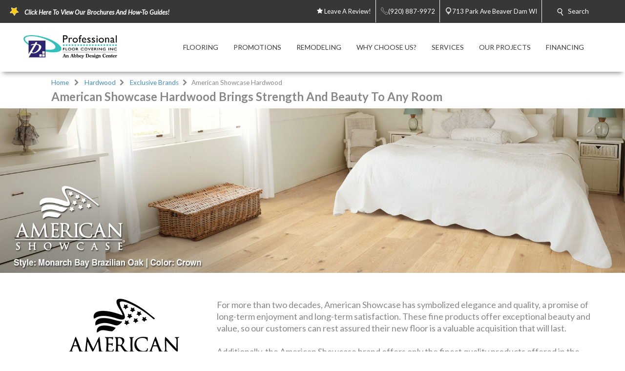

--- FILE ---
content_type: text/html; charset=utf-8
request_url: https://proflr.com/hardwood/exclusive-brands/american-showcase.aspx
body_size: 36983
content:


<!DOCTYPE html>
<html>

<head><meta charset="utf-8" /><meta name="viewport" content="width=device-width,initial-scale=1" /><title>
	American Showcase Hardwood Collection - Beaver Dam, Wi - Professional Floor Covering
</title><meta id="scPath" name="scPath" content="/sitecore/content/Abbey/Home/hardwood/exclusive-brands/american-showcase" /><meta id="scID" name="scID" content="{2800AF85-D9BB-499F-AA2B-2F716A3D35FE}" /><link href="/css/build.app.min.css" rel="stylesheet" />
    <script type="text/javascript" src="https://ajax.googleapis.com/ajax/libs/jquery/1.7.2/jquery.min.js"> </script>
    <link href="https://fonts.googleapis.com/css?family=Lato:300,300i,400,400i,700,900" rel="stylesheet" /><link href="https://maxcdn.bootstrapcdn.com/font-awesome/4.6.3/css/font-awesome.min.css" rel="stylesheet" /><link href="https://fonts.googleapis.com/css?family=Old+Standard+TT:400,400i,700" rel="stylesheet" />

    <script type="text/javascript" src="https://ajax.googleapis.com/ajax/libs/jquery/1.7.2/jquery.min.js"> </script>
    
        <script type="text/javascript" src="https://cdn.roomvo.com/static/scripts/b2b/abbeycarpet.js" defer></script>
    
    <script src="/js/bundle.client.js"></script>
    <script type="text/javascript" src="/js/modernizr-custom.js"></script>
    
<!--BeginNoIndex--> 
<!-- InsertScript -->

<!-- /InsertScript -->
<!--EndNoIndex-->

<!-- Tag Manager script -->
<script>(function(w,d,s,l,i){w[l]=w[l]||[];w[l].push({'gtm.start':new Date().getTime(),event:'gtm.js'});var f=d.getElementsByTagName(s)[0],j=d.createElement(s),dl=l!='dataLayer'?'&l='+l:'';j.async=true;j.src='https://www.googletagmanager.com/gtm.js?id='+i+dl;f.parentNode.insertBefore(j,f);})(window,document,'script','dataLayer','GTM-KNS9D63');</script>
<!-- End Tag Manager script --><link href="/css/Abbey/rte.css" rel="stylesheet" type="text/css" />
    <!-- Coria START -->
    <link href="/css/coria/coria.app.min.css" rel="stylesheet" />
    <script type="text/javascript" src="/js/MainMenu.js"></script>
    <!-- Coria END -->
    <script src="https://floorhub.com/scripts/floorhub.js" defer></script>
<meta name="Description" content="The fine products from American Showcase offer exceptional beauty and value so you can rest assured your new floor is a valuable acquisition that will last.  " /><link rel='shortcut icon' type='image/x-icon' href='/images/ACFFavicon.ico' /></head>


<body class="">
    

<!-- Tag Manager script -->
<noscript><iframe src="https://www.googletagmanager.com/ns.html?id=GTM-KNS9D63" height="0" width="0" style="display:none;visibility:hidden"></iframe></noscript>
<!-- End Tag Manager script -->
    <!-- facebook api -->
<script>
    //contact us form validation
    $(document).ready(function () {
        var contactUsErrorMsg = $('.scfSubmitSummary').text();
        if (contactUsErrorMsg == undefined) return;
        if (!contactUsErrorMsg.match(/[a-z]/i)) return;

        setRedBorderIfEmpty('.scfSingleLineTextBox');
        setRedBorderIfEmpty('.scfTelephoneTextBox');
        setRedBorderIfEmpty('.scfEmailTextBox');
        setRedBorderIfEmpty('.scfMultipleLineTextBox');
    });

    function setRedBorderIfEmpty(elementClass) {
        var el = $(elementClass);
        if (el.length) {
            var txt = el.val();
            if (txt == "")
                el.css("border-color", "red");
        }
    }
</script>

    <!-- end facebook api -->
    <form method="post" action="/hardwood/exclusive-brands/american-showcase.aspx" id="form1">
<div class="aspNetHidden">
<input type="hidden" name="RadScriptManager_TSM" id="RadScriptManager_TSM" value="" />
<input type="hidden" name="__EVENTTARGET" id="__EVENTTARGET" value="" />
<input type="hidden" name="__EVENTARGUMENT" id="__EVENTARGUMENT" value="" />
<input type="hidden" name="__VIEWSTATE" id="__VIEWSTATE" value="/[base64]/[base64]/[base64]////8PZAIGDxYCHwUC/////w9kAgoPFgIfBQL/////D2QCDA8WAh8FAv////[base64]" />
</div>

<script type="text/javascript">
//<![CDATA[
var theForm = document.forms['form1'];
if (!theForm) {
    theForm = document.form1;
}
function __doPostBack(eventTarget, eventArgument) {
    if (!theForm.onsubmit || (theForm.onsubmit() != false)) {
        theForm.__EVENTTARGET.value = eventTarget;
        theForm.__EVENTARGUMENT.value = eventArgument;
        theForm.submit();
    }
}
//]]>
</script>


<script src="/WebResource.axd?d=c6ino6i8-_NmttpSqqugEMtJTTGARumPPzhS6xwoOmyuGPFvzcCO9r0w1s3sT758_Y1PyRKlzyO9rIZSp7Zar8ixqZikZ1Nctr6A9emgVzA1&amp;t=637811549229275428" type="text/javascript"></script>


<script src="/Telerik.Web.UI.WebResource.axd?_TSM_HiddenField_=RadScriptManager_TSM&amp;compress=1&amp;_TSM_CombinedScripts_=%3b%3bSystem.Web.Extensions%2c+Version%3d4.0.0.0%2c+Culture%3dneutral%2c+PublicKeyToken%3d31bf3856ad364e35%3aen-US%3a5bc44d53-7cae-4d56-af98-205692fecf1f%3aea597d4b%3ab25378d2" type="text/javascript"></script>
<div class="aspNetHidden">

	<input type="hidden" name="__VIEWSTATEGENERATOR" id="__VIEWSTATEGENERATOR" value="6B260122" />
</div>
        <script type="text/javascript">
//<![CDATA[
Sys.WebForms.PageRequestManager._initialize('RadScriptManager', 'form1', [], [], [], 90, '');
//]]>
</script>

        
<!--BeginNoIndex--> 
<!-- InsertScript -->


<!-- /InsertScript -->
<!--EndNoIndex-->
        <div id="app" :data-track-id="" >
            <div class="home">
                <header>
                    

    <style>
        .top-nav-item ul li a, .top-nav-item ul li span {
            color: #FFFFFF
        }
    </style>

<div class="top-nav-item" style="background-color:#373737;">
    <a class="responsive-button">
        <div class="menu5">
            <span></span>
            <span></span>
            <span></span>
            <span></span>
        </div>
    </a>
    <ul class="top-nav-left">
        <li class="nav-text">
            <i class="icon">
                <img class="top-nav-icon" src="https://proflr.com:443/-/media/cta/icons/star.png">
            </i>
            <span><em><span style="font-size: 16px;"><strong><a></a><a href="/brochures.aspx">Click Here To View Our Brochures And How-To Guides!</a></strong></span></em></span>
        </li>
    </ul>
    <ul class="top-nav-right">
                <li class="desktop-only-static">
                    <a href="/write-a-review.aspx" target="">
                        <i class="fa fa-star icon top-nav-custom-icon">
                        </i>
                        <span class="p-l-5"> Leave A Review!</span>
                    </a>
                </li>
                        <li>
                            <a href="tel:(920) 887-9972" class="nav-location-phone-single">
                                <span class="p-l-5">
                                    <i class="icon">
                                        <svg enable-background="new 0 0 50 50" height="50px" id="Layer_1" version="1.1" viewBox="0 0 50 50" width="50px" xml:space="preserve" xmlns="http://www.w3.org/2000/svg" xmlns:xlink="http://www.w3.org/1999/xlink"><rect fill="none" height="50" width="50"></rect><path d="M30.217,35.252c0,0,4.049-2.318,5.109-2.875  c1.057-0.559,2.152-0.7,2.817-0.294c1.007,0.616,9.463,6.241,10.175,6.739c0.712,0.499,1.055,1.924,0.076,3.32  c-0.975,1.396-5.473,6.916-7.379,6.857c-1.909-0.062-9.846-0.236-24.813-15.207C1.238,18.826,1.061,10.887,1,8.978  C0.939,7.07,6.459,2.571,7.855,1.595c1.398-0.975,2.825-0.608,3.321,0.078c0.564,0.781,6.124,9.21,6.736,10.176  c0.419,0.66,0.265,1.761-0.294,2.819c-0.556,1.06-2.874,5.109-2.874,5.109s1.634,2.787,7.16,8.312  C27.431,33.615,30.217,35.252,30.217,35.252z" fill="none" stroke="#ffffff" stroke-miterlimit="10" stroke-width="2"></path></svg>
                                    </i>
                                <span>(920) 887-9972</span>
                            </a>
                        </li>
                        <li>
                            <a href="https://www.google.com/maps/search/Professional Floor Covering, 713 Park Ave, Beaver Dam, WI 53916" class="" target="_blank">
                                <i class="icon icon-multiple">
                                    <svg width="400pt" height="400pt" viewBox="0 0 400 400" version="1.1" xmlns="http://www.w3.org/2000/svg">
                                    <g id="#ffffffff">
                                    <path fill="#ffffff" opacity="1.00" d=" M 19.40 96.52 C 22.26 96.25 25.16 96.16 27.95 96.90 C 29.18 97.48 30.41 98.08 31.66 98.62 C 35.16 101.79 38.53 105.09 41.81 108.48 L 42.51 108.50 L 42.47 109.15 C 42.94 109.60 43.41 110.05 43.87 110.51 L 44.54 110.49 L 44.47 111.54 L 45.55 111.47 L 45.48 112.57 L 46.60 112.43 L 46.45 113.58 L 47.62 113.39 L 47.44 114.58 L 48.64 114.38 L 48.43 115.60 L 49.15 115.40 C 49.52 115.75 50.26 116.44 50.63 116.78 L 50.37 117.58 L 51.68 117.26 L 51.42 118.61 L 52.43 118.18 L 52.62 119.30 L 53.72 119.52 L 53.54 120.00 C 54.38 120.63 55.19 121.30 55.96 122.01 C 56.20 122.28 56.67 122.81 56.91 123.07 C 57.62 123.70 58.32 124.35 59.01 125.02 C 59.68 125.67 60.34 126.33 61.00 127.01 C 72.53 138.23 83.75 149.78 95.44 160.84 L 95.50 161.53 L 96.54 161.47 L 96.47 162.54 L 97.55 162.47 L 97.48 163.57 L 98.60 163.44 L 98.46 164.59 L 99.63 164.39 L 99.42 165.58 L 100.14 165.44 C 100.51 165.77 101.24 166.43 101.61 166.76 L 101.40 167.57 L 102.73 167.31 L 102.40 168.60 L 103.74 168.28 L 103.33 169.21 L 104.38 169.55 L 104.71 170.62 L 105.62 170.12 L 105.42 171.17 C 105.80 171.38 106.57 171.81 106.96 172.02 C 107.63 172.68 108.30 173.36 108.97 174.04 C 109.63 174.69 110.30 175.35 110.98 176.00 C 123.18 187.90 135.08 200.11 147.44 211.84 L 147.50 212.53 L 148.54 212.47 L 148.47 213.54 L 149.55 213.47 L 149.47 214.56 L 150.60 214.44 L 150.46 215.60 L 151.22 215.39 C 151.57 215.73 152.27 216.42 152.63 216.76 L 152.50 217.06 C 152.86 217.42 153.58 218.14 153.94 218.51 L 154.70 218.29 L 154.40 219.60 L 155.70 219.27 L 155.34 220.61 L 156.35 220.11 L 156.58 221.25 L 157.67 221.51 L 157.55 221.97 C 158.35 222.64 159.16 223.32 159.96 223.99 C 160.19 224.25 160.66 224.76 160.90 225.02 C 173.55 237.42 186.21 249.83 198.66 262.44 C 199.60 263.20 200.69 263.68 201.86 263.97 C 202.26 263.51 203.05 262.61 203.44 262.15 L 203.51 261.80 C 203.84 261.48 204.48 260.83 204.81 260.50 L 205.19 260.49 C 205.51 260.16 206.17 259.51 206.50 259.18 L 206.46 258.46 L 207.53 258.54 L 207.50 257.81 C 207.83 257.48 208.48 256.82 208.81 256.50 L 209.54 256.53 L 209.46 255.46 L 210.53 255.54 L 210.50 254.81 C 210.82 254.48 211.48 253.83 211.81 253.50 L 212.53 253.54 L 212.46 252.46 L 213.53 252.54 L 213.50 251.81 C 213.82 251.48 214.48 250.83 214.81 250.50 L 215.54 250.53 L 215.46 249.46 L 216.18 249.50 C 216.51 249.17 217.17 248.51 217.50 248.18 L 217.46 247.46 L 218.53 247.54 L 218.50 246.81 C 218.83 246.48 219.48 245.82 219.81 245.50 L 220.54 245.53 L 220.46 244.46 L 221.18 244.50 C 221.51 244.17 222.17 243.51 222.50 243.18 L 222.46 242.46 L 223.54 242.54 L 223.46 241.46 L 224.18 241.50 C 224.51 241.17 225.17 240.51 225.50 240.18 L 225.46 239.46 L 226.53 239.54 L 226.50 238.81 C 226.82 238.48 227.48 237.83 227.81 237.50 L 228.53 237.53 L 228.50 236.81 C 228.82 236.48 229.48 235.83 229.81 235.50 L 230.54 235.53 L 230.46 234.46 L 231.18 234.50 C 231.51 234.17 232.17 233.51 232.50 233.18 L 232.46 232.46 L 233.54 232.54 L 233.46 231.46 L 234.18 231.50 C 234.51 231.17 235.17 230.51 235.50 230.18 L 235.46 229.46 L 236.54 229.54 L 236.46 228.46 L 237.18 228.50 C 237.51 228.17 238.17 227.51 238.50 227.18 L 238.46 226.46 L 239.53 226.54 L 239.50 225.81 C 239.83 225.48 240.48 224.82 240.81 224.50 L 241.54 224.53 L 241.46 223.46 L 242.18 223.50 C 242.51 223.17 243.17 222.51 243.50 222.18 L 243.46 221.46 L 244.54 221.54 L 244.46 220.46 L 245.54 220.54 L 245.46 219.46 L 246.53 219.54 L 246.50 218.81 C 246.83 218.48 247.48 217.82 247.81 217.50 L 248.54 217.53 L 248.46 216.46 L 249.18 216.50 C 249.51 216.17 250.17 215.51 250.50 215.18 L 250.46 214.46 L 251.54 214.54 L 251.46 213.46 L 252.54 213.54 L 252.46 212.45 L 253.53 212.53 L 253.50 211.81 C 253.83 211.48 254.48 210.82 254.81 210.50 L 255.54 210.53 L 255.46 209.46 L 256.53 209.54 L 256.50 208.81 C 256.83 208.48 257.48 207.82 257.81 207.50 L 258.54 207.53 L 258.46 206.46 L 259.53 206.54 L 259.50 205.81 C 259.83 205.48 260.48 204.82 260.81 204.50 L 261.53 204.53 L 261.50 203.81 C 261.82 203.48 262.48 202.83 262.81 202.50 L 263.54 202.53 L 263.46 201.46 L 264.18 201.50 C 264.51 201.17 265.17 200.51 265.50 200.18 L 265.46 199.46 L 266.54 199.54 L 266.46 198.46 L 267.18 198.50 C 267.51 198.17 268.17 197.51 268.50 197.18 L 268.46 196.46 L 269.54 196.54 L 269.46 195.46 L 270.18 195.50 C 270.51 195.17 271.17 194.51 271.50 194.18 L 271.46 193.46 L 272.53 193.54 L 272.50 192.81 C 272.82 192.48 273.48 191.83 273.81 191.50 L 274.53 191.53 L 274.50 190.81 C 274.82 190.48 275.48 189.83 275.81 189.50 L 276.54 189.53 L 276.46 188.46 L 277.54 188.53 L 277.50 187.81 C 277.83 187.48 278.48 186.82 278.81 186.49 L 279.53 186.53 L 279.50 185.81 C 279.83 185.48 280.48 184.82 280.81 184.50 L 281.54 184.53 L 281.46 183.46 L 282.54 183.54 L 282.46 182.46 L 283.54 182.54 L 283.46 181.46 L 284.18 181.50 C 284.51 181.17 285.17 180.51 285.50 180.18 L 285.46 179.46 L 286.53 179.54 L 286.50 178.81 C 286.83 178.48 287.48 177.82 287.81 177.49 L 288.54 177.53 L 288.46 176.46 L 289.19 176.49 C 289.51 176.17 290.17 175.51 290.50 175.18 L 290.46 174.46 L 291.53 174.54 L 291.50 173.81 C 291.83 173.48 292.48 172.83 292.81 172.50 L 293.54 172.53 L 293.46 171.46 L 294.54 171.54 L 294.46 170.46 L 295.18 170.50 C 295.51 170.17 296.17 169.51 296.50 169.18 L 296.46 168.46 L 297.54 168.54 L 297.46 167.46 L 298.53 167.54 L 298.50 166.81 C 298.82 166.48 299.48 165.83 299.81 165.50 L 300.54 165.53 L 300.46 164.46 L 301.53 164.54 L 301.50 163.81 C 301.83 163.48 302.48 162.82 302.81 162.50 L 303.54 162.53 L 303.46 161.46 L 304.54 161.54 L 304.46 160.46 L 305.53 160.54 L 305.50 159.81 C 305.83 159.48 306.48 158.82 306.81 158.50 L 307.54 158.53 L 307.46 157.46 L 308.53 157.54 L 308.50 156.81 C 308.83 156.48 309.48 155.83 309.81 155.50 L 310.54 155.53 L 310.46 154.46 L 311.54 154.54 L 311.46 153.46 L 312.53 153.54 L 312.50 152.81 C 312.82 152.48 313.48 151.83 313.81 151.50 L 314.54 151.53 L 314.46 150.46 L 315.18 150.50 C 315.51 150.17 316.17 149.51 316.50 149.18 L 316.46 148.46 L 317.54 148.54 L 317.46 147.46 L 318.53 147.54 L 318.50 146.81 C 318.82 146.48 319.48 145.83 319.81 145.50 L 320.54 145.53 L 320.45 144.46 L 321.54 144.54 L 321.46 143.46 L 322.54 143.54 L 322.46 142.45 L 323.55 142.53 L 323.47 141.80 C 323.81 141.47 324.47 140.80 324.80 140.47 L 325.55 140.55 L 325.43 139.43 L 326.55 139.55 L 326.43 138.43 L 327.55 138.55 L 327.43 137.43 L 328.17 137.50 C 328.50 137.17 329.17 136.50 329.50 136.17 L 329.43 135.43 L 330.55 135.55 L 330.43 134.43 L 331.17 134.50 C 331.50 134.17 332.17 133.50 332.50 133.17 L 332.43 132.43 L 333.54 132.55 L 333.47 131.80 C 333.81 131.47 334.47 130.80 334.80 130.47 L 335.55 130.55 L 335.43 129.43 L 336.17 129.50 C 336.50 129.17 337.17 128.50 337.50 128.17 L 337.43 127.43 L 338.54 127.55 L 338.47 126.80 C 338.81 126.47 339.47 125.80 339.80 125.47 L 340.55 125.54 L 340.43 124.43 L 341.55 124.55 L 341.43 123.43 L 342.55 123.55 L 342.47 122.80 C 342.80 122.47 343.47 121.80 343.80 121.47 L 344.55 121.55 L 344.47 120.80 C 344.80 120.47 345.47 119.80 345.80 119.47 L 346.55 119.54 L 346.43 118.43 L 347.55 118.55 L 347.47 117.80 C 347.81 117.47 348.47 116.80 348.80 116.47 L 349.55 116.55 L 349.43 115.43 L 350.54 115.55 L 350.47 114.80 C 350.80 114.47 351.47 113.81 351.80 113.47 L 352.55 113.55 L 352.43 112.43 L 353.55 112.55 L 353.43 111.43 L 354.55 111.55 L 354.43 110.43 L 355.17 110.50 C 355.50 110.17 356.17 109.50 356.50 109.17 L 356.43 108.43 L 357.55 108.55 L 357.43 107.43 L 358.55 107.55 L 358.43 106.43 L 359.54 106.55 L 359.47 105.80 C 359.80 105.47 360.47 104.81 360.80 104.47 L 361.55 104.55 L 361.43 103.43 L 362.55 103.55 L 362.43 102.43 L 363.17 102.51 C 363.49 102.18 364.15 101.52 364.48 101.19 L 364.45 100.78 C 365.72 99.88 366.93 98.90 368.18 97.98 C 371.86 96.21 376.02 95.82 379.96 96.85 C 384.01 98.41 387.25 101.43 389.58 105.04 C 391.10 109.16 391.89 113.95 389.72 118.00 C 389.70 118.23 389.67 118.70 389.65 118.94 C 387.37 122.20 384.40 124.86 381.62 127.67 C 324.45 184.84 267.28 242.00 210.12 299.17 C 208.46 301.03 206.18 302.07 203.98 303.13 C 201.19 303.80 198.30 303.74 195.46 303.46 L 195.61 302.88 C 192.89 302.74 190.76 300.98 188.73 299.37 C 188.42 299.08 187.80 298.50 187.48 298.21 L 187.54 297.46 L 186.46 297.54 L 186.50 296.82 C 186.17 296.49 185.51 295.83 185.18 295.50 L 184.46 295.54 L 184.54 294.47 L 183.81 294.50 C 183.48 294.18 182.83 293.52 182.50 293.19 L 182.53 292.46 L 181.46 292.54 L 181.53 291.46 L 180.45 291.53 L 180.53 290.43 L 179.79 290.55 C 179.45 290.21 178.79 289.55 178.45 289.21 L 178.57 288.47 L 177.47 288.55 L 177.54 287.46 L 176.46 287.54 L 176.54 286.46 L 175.45 286.54 L 175.54 285.46 L 174.45 285.54 L 174.54 284.47 L 173.81 284.50 C 173.48 284.17 172.82 283.52 172.50 283.19 L 172.53 282.46 L 171.46 282.54 L 171.53 281.46 L 170.45 281.53 L 170.53 280.43 L 169.79 280.55 C 169.46 280.22 168.79 279.55 168.46 279.22 L 168.57 278.48 L 167.47 278.55 L 167.54 277.47 L 166.81 277.50 C 166.48 277.18 165.83 276.52 165.50 276.19 L 165.53 275.46 L 164.46 275.54 L 164.50 274.82 C 164.17 274.49 163.51 273.83 163.18 273.50 L 162.46 273.54 L 162.54 272.46 L 161.46 272.54 L 161.53 271.46 L 160.45 271.53 L 160.52 270.43 L 159.79 270.55 C 159.45 270.21 158.79 269.55 158.45 269.21 L 158.57 268.47 L 157.47 268.55 L 157.54 267.47 L 156.46 267.54 L 156.50 266.82 C 156.17 266.49 155.51 265.83 155.18 265.50 L 154.46 265.54 L 154.54 264.47 L 153.81 264.50 C 153.48 264.17 152.82 263.52 152.50 263.19 L 152.53 262.46 L 151.46 262.54 L 151.53 261.46 L 150.45 261.53 L 150.53 260.43 L 149.79 260.55 C 149.45 260.21 148.79 259.55 148.45 259.21 L 148.57 258.47 L 147.47 258.55 L 147.54 257.47 L 146.46 257.54 L 146.50 256.82 C 146.17 256.49 145.51 255.83 145.18 255.50 L 144.46 255.54 L 144.54 254.47 L 143.81 254.50 C 143.48 254.17 142.82 253.52 142.50 253.19 L 142.53 252.46 L 141.46 252.54 L 141.53 251.46 L 140.44 251.53 L 140.52 250.42 L 139.79 250.55 C 139.45 250.22 138.79 249.55 138.45 249.21 L 138.57 248.47 L 137.47 248.55 L 137.54 247.46 L 136.46 247.54 L 136.54 246.47 L 135.81 246.50 C 135.48 246.18 134.83 245.52 134.50 245.19 L 134.54 244.47 L 133.46 244.55 L 133.54 243.46 L 132.46 243.54 L 132.54 242.46 L 131.46 242.54 L 131.53 241.46 L 130.44 241.53 L 130.54 240.43 L 129.41 240.60 L 129.50 239.84 C 129.17 239.51 128.50 238.84 128.17 238.51 L 127.47 238.55 L 127.54 237.47 L 126.46 237.54 L 126.54 236.46 L 125.46 236.54 L 125.54 235.46 L 124.46 235.54 L 124.54 234.47 L 123.81 234.50 C 123.48 234.17 122.82 233.52 122.50 233.19 L 122.53 232.46 L 121.46 232.54 L 121.53 231.46 L 120.45 231.53 L 120.52 230.42 L 119.78 230.54 C 119.45 230.21 118.79 229.55 118.45 229.21 L 118.57 228.48 L 117.47 228.55 L 117.54 227.47 L 116.81 227.51 C 116.48 227.18 115.83 226.52 115.50 226.19 L 115.53 225.47 L 114.81 225.50 C 114.48 225.18 113.83 224.52 113.50 224.19 L 113.53 223.47 L 112.81 223.50 C 112.48 223.17 111.82 222.52 111.50 222.19 L 111.53 221.46 L 110.45 221.53 L 110.53 220.43 L 109.79 220.55 C 109.45 220.21 108.79 219.55 108.45 219.21 L 108.57 218.47 L 107.47 218.55 L 107.54 217.47 L 106.45 217.54 L 106.53 216.46 L 105.81 216.50 C 105.48 216.17 104.82 215.52 104.50 215.19 L 104.53 214.46 L 103.46 214.55 L 103.54 213.46 L 102.46 213.54 L 102.54 212.46 L 101.46 212.54 L 101.53 211.46 L 100.45 211.53 L 100.53 210.43 L 99.79 210.55 C 99.45 210.21 98.79 209.55 98.45 209.21 L 98.57 208.47 L 97.47 208.55 L 97.54 207.47 L 96.46 207.54 L 96.50 206.82 C 96.17 206.49 95.51 205.83 95.18 205.50 L 94.46 205.54 L 94.54 204.47 L 93.81 204.50 C 93.48 204.17 92.83 203.52 92.50 203.19 L 92.53 202.46 L 91.46 202.54 L 91.53 201.46 L 90.45 201.53 L 90.53 200.43 L 89.79 200.55 C 89.45 200.21 88.79 199.55 88.45 199.21 L 88.57 198.47 L 87.47 198.55 L 87.53 197.47 L 86.81 197.50 C 86.48 197.18 85.83 196.52 85.50 196.19 L 85.53 195.46 L 84.46 195.54 L 84.54 194.47 L 83.81 194.50 C 83.48 194.18 82.83 193.52 82.50 193.19 L 82.53 192.46 L 81.46 192.54 L 81.53 191.46 L 80.45 191.53 L 80.52 190.43 L 79.79 190.55 C 79.45 190.21 78.79 189.55 78.45 189.21 L 78.57 188.47 L 77.47 188.55 L 77.54 187.47 L 76.46 187.54 L 76.50 186.82 C 76.17 186.49 75.51 185.83 75.18 185.50 L 74.46 185.54 L 74.54 184.46 L 73.46 184.54 L 73.50 183.82 C 73.17 183.49 72.51 182.83 72.18 182.50 L 71.46 182.54 L 71.53 181.46 L 70.45 181.53 L 70.53 180.43 L 69.79 180.55 C 69.45 180.21 68.79 179.55 68.45 179.21 L 68.57 178.47 L 67.47 178.55 L 67.53 177.47 L 66.81 177.50 C 66.48 177.17 65.82 176.52 65.50 176.19 L 65.53 175.46 L 64.46 175.54 L 64.54 174.47 L 63.81 174.50 C 63.48 174.18 62.83 173.52 62.50 173.19 L 62.54 172.47 L 61.46 172.55 L 61.54 171.47 L 60.45 171.53 L 60.53 170.43 L 59.79 170.55 C 59.45 170.21 58.79 169.55 58.45 169.21 L 58.57 168.48 L 57.47 168.55 L 57.54 167.47 L 56.46 167.54 L 56.54 166.47 L 55.81 166.50 C 55.48 166.17 54.82 165.52 54.50 165.19 L 54.53 164.46 L 53.46 164.54 L 53.54 163.47 L 52.81 163.50 C 52.48 163.17 51.82 162.52 51.50 162.19 L 51.53 161.46 L 50.45 161.53 L 50.52 160.43 L 49.78 160.55 C 49.45 160.21 48.79 159.55 48.45 159.21 L 48.57 158.47 L 47.47 158.55 L 47.53 157.47 L 46.81 157.50 C 46.48 157.17 45.82 156.52 45.50 156.19 L 45.53 155.47 L 44.81 155.50 C 44.48 155.18 43.83 154.52 43.50 154.19 L 43.53 153.46 L 42.46 153.54 L 42.54 152.46 L 41.46 152.54 L 41.53 151.46 L 40.45 151.53 L 40.52 150.43 L 39.79 150.55 C 39.45 150.21 38.78 149.54 38.45 149.21 L 38.57 148.47 L 37.47 148.55 L 37.54 147.47 L 36.46 147.54 L 36.54 146.46 L 35.46 146.54 L 35.50 145.82 C 35.17 145.49 34.51 144.83 34.18 144.50 L 33.46 144.54 L 33.54 143.47 L 32.81 143.50 C 32.48 143.18 31.83 142.52 31.50 142.19 L 31.53 141.47 L 30.45 141.53 L 30.53 140.43 L 29.79 140.55 C 29.46 140.22 28.79 139.55 28.46 139.22 L 28.57 138.48 L 27.47 138.55 L 27.54 137.47 L 26.81 137.50 C 26.48 137.18 25.83 136.52 25.50 136.19 L 25.53 135.46 L 24.46 135.54 L 24.50 134.82 C 24.17 134.49 23.51 133.83 23.18 133.50 L 22.46 133.54 L 22.54 132.46 L 21.46 132.54 L 21.53 131.46 L 20.45 131.53 L 20.53 130.43 L 19.79 130.55 C 19.45 130.21 18.79 129.55 18.45 129.21 L 18.57 128.47 L 17.47 128.55 L 17.53 127.47 L 16.81 127.50 C 16.48 127.17 15.83 126.52 15.50 126.19 L 15.53 125.46 L 14.46 125.54 L 14.54 124.46 L 13.80 124.55 C 13.51 124.21 12.94 123.54 12.65 123.21 C 10.36 120.78 8.11 117.92 8.19 114.39 L 7.59 114.42 C 6.80 107.61 10.72 101.54 16.17 97.86 C 17.33 97.61 18.49 97.38 19.65 97.15 L 19.40 96.52 Z" />
                                    </g>
                                    </svg>
                                </i>
                                <i class="icon icon-single">
                                    <svg width="512pt" height="512pt" viewBox="0 0 512 512" version="1.1" xmlns="http://www.w3.org/2000/svg">
                                        <g id="#d3d3d3ff">
                                            <path fill="#d3d3d3" opacity="1.00" d=" M 248.57 0.00 L 263.93 0.00 C 290.38 1.32 316.64 7.71 340.42 19.46 C 373.54 35.65 401.78 61.61 420.73 93.24 C 435.99 118.58 445.23 147.51 447.45 177.01 C 447.64 178.66 447.39 180.44 448.18 181.97 C 448.45 189.58 448.98 197.32 447.58 204.84 C 445.89 232.11 438.11 258.99 425.13 283.03 C 416.76 299.06 405.13 312.99 394.45 327.47 C 348.39 389.00 302.12 450.38 256.18 512.00 L 255.79 512.00 C 204.19 442.71 152.12 373.77 100.40 304.57 C 79.17 275.36 66.42 240.02 64.37 203.96 C 63.14 196.08 63.15 187.92 64.36 180.05 C 65.95 152.41 73.78 125.17 86.95 100.83 C 106.37 64.72 137.69 35.16 174.88 17.89 C 197.92 7.03 223.16 1.19 248.57 0.00 M 249.10 64.23 C 227.69 65.28 206.60 71.97 188.42 83.32 C 165.50 97.55 147.28 119.20 137.25 144.25 C 127.20 169.07 125.36 197.08 131.83 223.04 C 138.27 249.10 153.26 272.93 173.86 290.11 C 196.60 309.27 226.22 320.18 255.98 319.90 C 282.66 320.15 309.25 311.43 330.84 295.80 C 353.73 279.34 370.95 255.13 378.81 228.04 C 386.36 202.35 385.58 174.26 376.57 149.04 C 367.47 123.38 349.90 100.85 327.27 85.72 C 304.47 70.29 276.58 62.65 249.10 64.23 Z"></path>
                                        </g>
                                    </svg>
                                </i>
                                <span class="p-l-5">713 Park Ave Beaver Dam WI</span>
                            </a>
                        </li>
                <li id="search" class="col-8 col-sm-7 col-md-5 top-nav-search" style="background-color:#373737;">
                    <div class="search-menu">
                        <i class="icon">
                            <svg width="512pt" height="512pt" viewBox="0 0 512 512" version="1.1" xmlns="http://www.w3.org/2000/svg">
                                <g id="#ffffffff">
                                    <path fill="#ffffff" opacity="1.00" d=" M 200.46 0.60 C 212.65 0.22 224.86 -0.01 237.04 0.66 C 243.39 1.95 249.95 2.22 256.21 4.07 C 257.58 4.33 258.97 4.56 260.36 4.80 C 262.88 5.65 265.45 6.35 268.03 7.01 C 270.32 7.72 272.59 8.50 274.86 9.30 C 277.56 10.19 280.23 11.21 282.87 12.30 C 285.95 13.50 288.96 14.87 291.94 16.31 C 294.31 17.45 296.65 18.63 299.00 19.82 C 329.17 36.01 354.29 61.48 369.91 91.97 C 371.07 94.26 372.18 96.58 373.30 98.89 C 374.47 101.61 375.65 104.33 376.70 107.09 C 377.11 108.11 377.53 109.13 377.95 110.15 C 379.11 113.39 380.14 116.68 381.30 119.92 C 382.30 123.61 383.19 127.33 384.31 130.99 C 384.46 132.45 384.61 133.92 384.75 135.39 L 385.35 135.29 C 386.71 143.76 387.72 152.25 388.43 160.79 C 388.65 167.39 388.43 173.98 388.46 180.58 L 387.78 180.60 C 387.82 187.84 386.68 195.00 385.39 202.11 C 384.92 204.01 384.51 205.92 384.15 207.85 C 383.39 210.58 382.74 213.34 382.00 216.08 C 380.18 222.12 378.17 228.11 375.76 233.94 C 373.80 238.74 371.49 243.38 369.17 248.01 C 360.01 265.36 347.88 281.18 333.34 294.38 C 331.76 295.97 329.17 297.15 329.29 299.75 C 334.19 305.92 338.12 312.78 342.61 319.24 C 376.50 370.17 410.35 421.12 444.24 472.05 C 446.10 474.78 447.18 477.92 448.43 480.95 C 448.85 485.58 448.85 490.24 448.41 494.87 C 446.96 498.18 445.62 501.62 443.25 504.41 C 440.86 507.50 437.39 509.41 434.06 511.30 C 432.54 511.53 431.04 511.79 429.53 512.00 L 420.38 512.00 C 412.95 511.51 406.48 506.55 402.30 500.64 C 363.44 442.31 324.75 383.86 285.81 325.59 C 282.06 325.82 278.72 328.23 275.12 329.27 C 272.07 330.24 269.02 331.20 265.94 332.07 C 264.60 332.46 263.28 332.87 261.96 333.32 C 261.22 333.45 259.75 333.70 259.01 333.83 C 256.31 334.63 253.55 335.19 250.79 335.71 C 248.36 336.32 245.87 336.55 243.37 336.65 L 243.42 337.27 C 239.94 337.46 236.46 337.61 233.01 338.10 C 220.53 339.28 208.01 338.32 195.56 337.31 L 195.58 336.69 C 190.48 336.61 185.58 335.10 180.58 334.30 L 179.86 333.88 C 171.63 332.25 163.71 329.34 155.87 326.39 C 154.55 325.81 153.24 325.26 151.94 324.69 C 150.62 324.11 149.30 323.54 147.99 322.96 C 144.91 321.45 141.86 319.90 138.79 318.36 C 105.19 300.07 78.00 270.26 63.18 234.96 C 62.79 234.00 62.41 233.04 62.03 232.08 C 61.01 229.42 60.01 226.75 59.06 224.07 C 56.47 216.51 54.56 208.74 52.87 200.94 C 52.69 199.58 52.52 198.21 52.35 196.85 C 51.50 194.12 51.39 191.26 51.34 188.43 L 50.69 188.42 C 50.19 175.35 49.27 162.10 51.26 149.12 C 51.43 146.66 51.58 144.17 52.36 141.80 C 52.55 140.26 52.72 138.71 52.92 137.17 C 53.74 134.08 54.29 130.92 55.20 127.85 C 55.38 126.89 55.55 125.94 55.73 124.99 C 56.27 123.45 56.75 121.89 57.24 120.33 C 58.13 117.16 59.22 114.04 60.35 110.94 C 61.10 108.91 61.90 106.88 62.65 104.85 C 64.01 101.88 65.31 98.88 66.62 95.88 C 67.82 93.61 68.98 91.31 70.15 89.02 C 82.63 65.98 100.40 45.84 121.84 30.75 C 130.45 24.78 139.49 19.40 149.07 15.14 C 150.43 14.53 151.79 13.93 153.16 13.33 C 154.43 12.80 155.72 12.27 156.99 11.73 C 159.67 10.72 162.37 9.76 165.03 8.70 C 165.52 8.60 166.50 8.38 166.99 8.27 C 171.83 6.48 176.86 5.23 181.89 4.07 C 185.52 3.17 189.25 2.73 192.88 1.79 C 195.41 1.58 197.96 1.42 200.50 1.31 L 200.46 0.60 M 205.31 45.46 C 204.02 47.51 201.12 46.33 199.12 46.98 C 195.88 48.12 192.31 48.02 189.15 49.36 C 187.95 49.49 186.75 49.61 185.55 49.72 L 185.66 50.32 C 182.56 50.92 179.66 52.20 176.57 52.81 L 176.61 53.31 C 175.40 53.55 174.23 53.90 173.09 54.34 C 171.70 54.96 170.32 55.59 169.01 56.36 C 168.74 56.39 168.19 56.46 167.92 56.49 C 165.62 57.79 163.19 58.87 160.95 60.30 C 160.69 60.36 160.16 60.46 159.90 60.51 C 158.18 61.75 156.32 62.80 154.42 63.73 L 154.35 64.54 C 154.00 64.54 153.31 64.54 152.96 64.54 C 151.71 65.54 150.44 66.51 149.19 67.51 L 148.40 67.34 L 148.33 68.17 C 147.80 68.50 146.74 69.15 146.22 69.48 L 145.75 69.57 C 144.29 70.83 142.82 72.08 141.30 73.27 C 138.81 75.11 136.59 77.28 134.33 79.39 C 134.08 79.67 133.56 80.25 133.30 80.53 L 132.56 80.57 L 132.51 81.56 L 131.52 81.54 L 131.54 82.29 C 131.24 82.55 130.65 83.06 130.36 83.31 C 128.03 85.78 125.76 88.28 123.47 90.77 L 123.50 91.23 C 122.16 92.68 120.90 94.20 119.71 95.77 C 118.19 97.94 116.68 100.11 115.25 102.33 C 114.13 103.99 113.11 105.71 112.24 107.51 L 111.77 107.66 C 110.60 110.21 109.15 112.62 108.17 115.25 L 107.64 115.56 C 106.95 117.43 106.15 119.26 105.27 121.06 C 104.83 122.18 104.47 123.34 104.21 124.53 L 103.74 124.46 C 103.41 125.60 103.05 126.75 102.67 127.88 C 102.17 129.45 101.68 131.02 101.27 132.61 L 100.63 132.50 C 100.56 133.85 100.49 135.21 100.42 136.56 L 99.68 136.45 C 99.42 139.05 98.86 141.62 97.92 144.06 C 97.69 145.88 97.55 147.71 97.45 149.54 C 97.26 149.57 96.89 149.61 96.71 149.63 C 96.60 152.47 96.43 155.31 96.29 158.15 C 95.24 161.66 95.66 165.38 95.53 169.00 C 95.66 172.91 95.22 176.93 96.29 180.75 C 96.45 183.63 96.62 186.51 96.75 189.40 C 96.94 189.38 97.30 189.34 97.49 189.32 C 97.58 191.48 97.60 193.71 98.39 195.76 C 98.99 198.12 99.43 200.52 100.23 202.82 C 100.50 204.18 100.77 205.56 101.34 206.84 C 101.93 208.51 102.50 210.20 103.09 211.87 C 103.44 212.86 103.82 213.83 104.21 214.80 C 104.59 215.81 104.99 216.82 105.42 217.81 C 106.27 219.61 107.10 221.43 107.74 223.32 L 108.28 223.62 C 108.82 225.09 109.55 226.47 110.28 227.86 C 110.75 228.69 111.21 229.53 111.67 230.38 C 112.73 232.10 113.76 233.83 114.70 235.62 L 115.50 235.70 C 115.51 236.04 115.52 236.72 115.52 237.06 C 119.04 241.66 122.33 246.45 126.18 250.80 C 129.76 254.89 133.66 258.71 137.69 262.36 C 137.95 262.58 138.47 263.00 138.73 263.21 C 140.41 264.57 142.06 265.97 143.73 267.34 C 144.94 268.17 146.14 269.03 147.38 269.85 L 147.51 270.27 C 148.87 271.06 150.20 271.90 151.56 272.69 L 151.66 273.48 C 152.01 273.50 152.71 273.53 153.07 273.55 C 154.34 274.55 155.64 275.50 156.93 276.48 C 157.28 276.46 157.99 276.42 158.34 276.40 L 158.59 277.64 C 158.93 277.65 159.60 277.66 159.94 277.67 C 161.07 278.48 162.28 279.19 163.60 279.66 C 163.62 279.79 163.66 280.06 163.69 280.19 C 165.18 280.67 166.64 281.28 168.10 281.90 C 169.46 282.65 170.88 283.32 172.44 283.61 L 172.45 284.35 C 173.24 284.42 174.81 284.54 175.59 284.61 L 175.46 285.28 C 177.02 285.69 178.57 286.18 180.11 286.67 C 181.27 287.03 182.44 287.35 183.62 287.66 C 183.63 287.82 183.65 288.16 183.66 288.33 C 184.64 288.39 186.59 288.52 187.57 288.58 L 187.65 289.22 C 190.62 289.60 193.51 290.45 196.50 290.73 L 196.43 291.30 C 198.33 291.37 200.23 291.48 202.14 291.64 C 205.62 293.03 209.49 292.43 213.16 292.71 C 217.10 293.15 221.67 294.14 225.28 292.21 L 225.57 293.17 C 229.10 292.24 232.80 292.56 236.41 292.27 C 236.40 292.10 236.38 291.74 236.38 291.57 C 239.68 291.66 242.86 290.74 246.08 290.15 C 249.29 289.32 252.55 288.65 255.72 287.65 C 256.76 287.31 257.81 286.96 258.86 286.60 C 260.60 286.05 262.34 285.42 263.96 284.54 C 264.24 284.53 264.79 284.49 265.07 284.48 C 267.39 283.20 269.84 282.15 272.35 281.29 L 272.61 280.78 C 275.26 279.79 277.67 278.31 280.24 277.14 L 280.41 276.73 C 282.28 275.82 284.08 274.77 285.75 273.52 L 286.57 273.60 L 286.69 272.86 C 288.62 271.81 290.44 270.57 292.19 269.24 C 293.56 268.20 294.94 267.16 296.36 266.16 L 296.45 265.40 L 297.25 265.57 C 299.60 263.38 301.90 261.12 304.44 259.13 L 304.48 258.40 L 305.17 258.45 C 305.50 258.13 306.15 257.50 306.48 257.18 L 306.44 256.48 L 307.50 256.53 L 307.47 255.49 L 308.16 255.44 C 308.47 255.12 309.08 254.48 309.39 254.16 L 309.46 253.74 C 313.95 249.39 317.65 244.34 321.29 239.29 C 322.10 238.06 322.90 236.82 323.66 235.56 C 324.19 234.73 324.73 233.90 325.27 233.08 C 326.19 231.31 327.21 229.60 328.37 227.98 C 328.41 227.72 328.49 227.20 328.53 226.93 C 329.78 225.02 330.77 222.96 331.64 220.85 C 332.24 219.61 332.82 218.36 333.42 217.12 C 333.81 216.02 334.24 214.95 334.64 213.86 C 335.60 211.31 336.46 208.73 337.38 206.16 C 337.92 204.27 338.41 202.37 338.76 200.43 L 339.32 200.53 C 339.42 198.70 339.44 196.82 340.31 195.16 C 340.98 191.49 341.48 187.79 342.17 184.12 C 342.84 171.81 343.41 159.26 340.83 147.12 C 340.64 145.53 340.48 143.95 340.35 142.37 L 339.65 142.56 C 339.53 141.06 339.37 139.57 339.17 138.08 C 338.34 136.11 337.81 134.03 337.21 131.98 C 336.86 130.79 336.54 129.59 336.27 128.39 L 335.78 128.53 C 335.52 127.35 335.22 126.19 334.86 125.04 C 334.14 123.32 333.44 121.60 332.57 119.96 C 332.56 119.72 332.54 119.25 332.53 119.01 C 331.21 116.74 330.10 114.35 328.93 112.00 C 327.72 109.79 326.47 107.60 325.32 105.36 L 324.54 105.24 C 324.53 104.90 324.52 104.24 324.51 103.90 C 323.56 102.69 322.65 101.46 321.80 100.19 C 321.28 99.38 320.77 98.59 320.27 97.79 C 318.00 94.71 315.65 91.69 313.17 88.78 C 312.96 88.51 312.54 87.97 312.33 87.70 C 308.71 83.64 304.90 79.72 300.77 76.18 C 300.49 75.96 299.95 75.54 299.68 75.33 C 298.18 74.06 296.68 72.78 295.23 71.46 L 294.82 71.45 C 291.85 68.84 288.46 66.78 285.25 64.49 L 284.43 64.61 L 284.31 63.81 C 282.65 63.01 281.03 62.12 279.38 61.30 L 279.29 60.86 C 276.77 59.79 274.37 58.46 271.90 57.29 C 270.67 56.69 269.43 56.12 268.21 55.52 C 267.00 55.12 265.79 54.72 264.58 54.35 L 264.62 53.67 C 263.83 53.60 262.23 53.47 261.44 53.40 L 261.63 52.53 C 260.84 52.48 259.26 52.38 258.47 52.33 L 258.47 51.70 C 256.43 51.22 254.41 50.65 252.36 50.23 L 252.55 49.57 C 251.16 49.53 249.78 49.49 248.40 49.45 L 248.57 48.72 C 245.32 48.36 242.09 47.77 238.92 46.94 C 236.73 46.65 234.51 46.54 232.30 46.48 L 232.46 45.74 C 223.92 45.59 215.36 45.22 206.84 45.88 L 205.73 47.30 C 205.63 46.84 205.42 45.92 205.31 45.46 Z" />
                                </g>
                            </svg>
                        </i>
                        <span>Search</span>
                    </div>
                    <div class="input-group search-box" style="width: 280px;">
                        <i class="icon" style="cursor: pointer;"
                           onclick="var searchText = document.getElementById('search-field').value; if(searchText) { window.location.href = '/search.aspx?SearchText=' + encodeURIComponent(searchText); }">
                            <svg class="feather feather-arrow-right" fill="none" height="24" stroke="currentColor" stroke-linecap="round" stroke-linejoin="round" stroke-width="2" viewBox="0 0 24 24" width="24" xmlns="http://www.w3.org/2000/svg"><line x1="5" x2="19" y1="12" y2="12" /><polyline points="12 5 19 12 12 19" /></svg>
                        </i>
                        <input type="text" class="form-control" id="search-field" placeholder="Search" style="width: 280px;"
                               onkeydown="if(event.key === 'Enter') { event.preventDefault(); var searchText = this.value; if(searchText) { window.location.href = '/search.aspx?SearchText=' + encodeURIComponent(searchText); } }" />
                    </div>
                </li>
    </ul>
    <div class="top-mobile-background theme-background-color"></div>
    <div class="dynamic-logo">
        <a href="/">
            <span class="align-container align-img">
                <img src="https://proflr.com:443/-/media/abbey/membersiteimages/1622/homepage/professional-floor-covering-logo.png" alt="Professional Floor Covering - Abbey Design Center">
            </span>
            <span class="align-container align-txt">
                <span class="store-name" style="font-size:24px; left:0; margin-left:10px; color:#666; margin-bottom:0; float:right; font-family:Georgia,serif; max-width:300px; display:block; line-height:1.2; font-weight:bold;"></span>
            </span>
        </a>
    </div>
</div>



<script type="text/javascript" src="/js/MenuPreloader.js"></script>
<script type="text/javascript">
    // custom menu resizing
    function logoImageLoaded() {
        var imgLogo = $(".main-menu-logo img");
        var height = imgLogo.height();
        if (height > 80) {
            var newHeight = height + 67 + "px";
            var newLineHeight = height + 21 + "px";
            var newTitleMargin = (height - 70) / 2 + "px";

            $("#app").css("padding-top", newHeight);
            $("#header-main #navigation #menu.level-1 > li > a").css("line-height", newLineHeight);
            $(".main-menu-logo").css("line-height", newLineHeight);
            $(".main-menu-logo").css("height", newLineHeight);
            $(".main-menu-logo .store-name").css("margin-top", newTitleMargin);
        }
        else {
            $(".main-menu-logo").css("line-height", "90px");
        }
    };

</script>

<style>
    .theme-font-color {
        color: #FFFFFF !important;
    }
    .theme-background-color {
        background-color: #2D256F;
    }
    .theme-triangle-color:after {
        border-top: 10px solid #2D256F;
    }
    #header-main #navigation #menu.level-1 > li:hover > a.theme-background-color-color {
        color: #2D256F;
    }
    .theme-background-color-overline {
        border-top: 4px solid #2D256F;
    }
    .mega-menu-l1 li.active {
        background-color: #2D256F !important;
    }

    #app {
        padding-top:147px;
        max-width:1920px;
    }

    @media screen and (max-width: 1024px) {
        #app {
            padding-top: 221px !important
        }
    }
</style>

<div id="header-main" class="row">
    <div id="menu-wrapper" class="col-md-12">
        <div class="row">
            <nav id="navigation">
                <div class="main-menu">
                        <a class="main-menu-logo" href="/">
                            <span class="align-container">
                                <img src="https://proflr.com:443/-/media/abbey/membersiteimages/1622/homepage/professional-floor-covering-logo.png" onload="logoImageLoaded()" alt="Professional Floor Covering - Abbey Design Center">
                            </span>
                            <span class="align-container">
                                <span class="store-name" style="font-size:24px; left:0; margin-left:10px; color:#666; margin-bottom:0; float:right; font-family:Georgia,serif; max-width:400px; display:block; line-height:1.2; font-weight:bold;"></span>
                            </span>
                        </a>
                        <ul id="menu" class="level-1">
                                <li class="menu-item sub sub-1 mega-menu-item">
                                    <a class="text-uppercase theme-color theme-background-color-color"  target="">
                                        <span class="theme-background-color-overline">FLOORING</span>
                                    </a>
                                        <div class="mega-menu-outer-container" style="display:none">
                                            <div class="mega-menu-container">
                                                    <div class="mega-menu-l1-container">
                                                        <h6 class="list-title">EXPLORE</h6>
                                                        <ul class="mega-menu-l1">

                                                                <li class="mega-menu-l1-item" link-name="Carpet">
                                                                    <a  target="">CARPET</a>
                                                                </li>
                                                                <li class="mega-menu-l1-item" link-name="Hardwood">
                                                                    <a  target="">HARDWOOD</a>
                                                                </li>
                                                                <li class="mega-menu-l1-item" link-name="Laminate">
                                                                    <a  target="">LAMINATE</a>
                                                                </li>
                                                                <li class="mega-menu-l1-item" link-name="Tile-Stone">
                                                                    <a  target="">TILE / STONE</a>
                                                                </li>
                                                                <li class="mega-menu-l1-item" link-name="Vinyl">
                                                                    <a  target="">VINYL</a>
                                                                </li>
                                                                <li class="mega-menu-l1-item" link-name="Area-Rugs">
                                                                    <a  target="">AREA RUGS</a>
                                                                </li>
                                                                <li class="mega-menu-l1-item" link-name="Room-Visualizer">
                                                                    <a href=javascript:roomvo.startStandaloneVisualizer(); target="">Visualize Your Room</a>
                                                                </li>
                                                        </ul>
                                                    </div>
                                                        <div class="mega-menu-l2-container" link-parent="Carpet" style="display:none">
                                                            <ul class="mega-menu-l2">
                                                                    <li><a href=/flooring-products.aspx?product_type=1&amp;prefilter=%7B%22productSubtypes%22:[5,6,7]%7D target="">Shop for Carpet</a></li>
                                                                    <li><a href=/carpet/carpet-brands.aspx target="">Carpet Brands</a></li>
                                                                    <li><a href=/carpet/selecting-carpet.aspx target="">Selecting Carpet</a></li>
                                                                    <li><a href=/carpet/preparing-your-home-for-carpet.aspx target="">Preparing Your Home</a></li>
                                                                    <li><a href=/carpet/carpet-care-and-maintenance.aspx target="">Carpet Care</a></li>
                                                                    <li><a href=/carpet/lifetime-warranty.aspx target="">Lifetime Warranty</a></li>
                                                            </ul>
                                                                <ul class="cta-tiles">
            <li class="tile">
                <a href="/carpet/exclusive-brands/alexander-smith.aspx">
                    <img src="https://proflr.com:443/-/media/cta/abbey-exclusive/carpet/alexander-smith-carpet-cta.jpg" alt="Save on Alexander Smith carpet this month at Abbey Carpet &amp; Floor!">
                        <p class="tile-label CTA-only-mobile">Alexander Smith</p>
                </a>
            </li>
            <li class="tile">
                <a href="/carpet/exclusive-brands/american-showcase.aspx">
                    <img src="https://proflr.com:443/-/media/cta/abbey-exclusive/carpet/american-showcase-carpet-cta.jpg" alt="Save on American Showcase carpet this month at Abbey Carpet &amp; Floor!">
                        <p class="tile-label CTA-only-mobile">American Showcase</p>
                </a>
            </li>
            <li class="tile">
                <a href="/carpet/exclusive-brands/infinity.aspx">
                    <img src="https://proflr.com:443/-/media/cta/abbey-exclusive/carpet/infinity-carpet-collection-cta.jpg" alt="Featuring our exclusive Infinity carpet brand">
                        <p class="tile-label CTA-only-mobile">Infinity Nylon</p>
                </a>
            </li>
            <li class="tile">
                <a href="/carpet/exclusive-brands/pet-defense-carpet.aspx">
                    <img src="https://proflr.com:443/-/media/abbey/images/brands/petdefense/pet-defensetm-carpet-cta.jpg" alt="Pet Defense carpet exclusively at Abbey Carpet &amp; Floor">
                        <p class="tile-label CTA-only-mobile">Pet Defense Carpet</p>
                </a>
            </li>
    </ul>

                                                        </div>
                                                        <div class="mega-menu-l2-container" link-parent="Hardwood" style="display:none">
                                                            <ul class="mega-menu-l2">
                                                                    <li><a href=/flooring-products.aspx?product_type=1&amp;prefilter=%7B%22productSubtypes%22:[1]%7D target="">Shop For Hardwood</a></li>
                                                                    <li><a href=/hardwood/hardwood-brands.aspx target="">Hardwood Brands</a></li>
                                                                    <li><a href=/hardwood/selecting-hardwood-flooring.aspx target="">Selecting Hardwood</a></li>
                                                                    <li><a href=/hardwood/hardwood-care-and-maintenance.aspx target="">Hardwood Care</a></li>
                                                            </ul>
                                                                <ul class="cta-tiles">
            <li class="tile">
                <a href="/hardwood/exclusive-brands/alexander-smith.aspx">
                    <img src="https://proflr.com:443/-/media/cta/abbey-exclusive/hardwood/alexander-smith-hardwood-cta.jpg" alt="Save on Alexander Smith hardwood flooring this month at Abbey Carpet &amp; Floor!">
                        <p class="tile-label CTA-only-mobile">Alexander Smith</p>
                </a>
            </li>
            <li class="tile">
                <a href="/hardwood/exclusive-brands/american-showcase.aspx">
                    <img src="https://proflr.com:443/-/media/cta/abbey-exclusive/hardwood/american-showcase-hardwood-cta.jpg" alt="Save on American Showcase hardwood flooring this month at Abbey Carpet &amp; Floor!">
                        <p class="tile-label CTA-only-mobile">American Showcase</p>
                </a>
            </li>
            <li class="tile">
                <a href="/hardwood/selecting-hardwood-flooring.aspx">
                    <img src="https://proflr.com:443/-/media/cta/global/hardwood/mohawk-hardwood-cta.jpg" alt="Featuring hardwood flooring from Mohawk. Visit our showroom where you&#39;re sure to find flooring you love at a price you can afford!">
                        <p class="tile-label CTA-only-mobile">Mohawk</p>
                </a>
            </li>
            <li class="tile">
                <a href="/hardwood/selecting-hardwood-flooring.aspx">
                    <img src="https://proflr.com:443/-/media/cta/global/hardwood/shaw-hardwood-cta.jpg" alt="Featuring hardwood flooring from Shaw. Visit our showroom where you&#39;re sure to find flooring you love at a price you can afford!">
                        <p class="tile-label CTA-only-mobile">Shaw Floors</p>
                </a>
            </li>
    </ul>

                                                        </div>
                                                        <div class="mega-menu-l2-container" link-parent="Laminate" style="display:none">
                                                            <ul class="mega-menu-l2">
                                                                    <li><a href=/flooring-products.aspx?product_type=1&amp;prefilter=%7B%22productSubtypes%22:[11]%7D target="">Shop For Laminate</a></li>
                                                                    <li><a href=/laminate/laminate-brands.aspx target="">Laminate Brands</a></li>
                                                                    <li><a href=/laminate/selecting-laminate-flooring.aspx target="">Selecting Laminate</a></li>
                                                                    <li><a href=/laminate/laminate-care-and-maintenance.aspx target="">Laminate Care</a></li>
                                                            </ul>
                                                                <ul class="cta-tiles">
            <li class="tile">
                <a href="/laminate/exclusive-brands/alexander-smith.aspx">
                    <img src="https://proflr.com:443/-/media/cta/abbey-exclusive/laminate/alexander-smith-laminate-cta.jpg" alt="Save on Alexander Smith laminate this month at Abbey Carpet &amp; Floor!">
                        <p class="tile-label CTA-only-mobile">Alexander Smith</p>
                </a>
            </li>
            <li class="tile">
                <a href="/laminate/exclusive-brands/american-showcase.aspx">
                    <img src="https://proflr.com:443/-/media/cta/abbey-exclusive/laminate/american-showcase-laminate-cta.jpg" alt="Save on American Showcase laminate this month at Abbey Carpet &amp; Floor!">
                        <p class="tile-label CTA-only-mobile">American Showcase</p>
                </a>
            </li>
            <li class="tile">
                <a href="/laminate/selecting-laminate-flooring.aspx">
                    <img src="https://proflr.com:443/-/media/cta/global/laminate/mohawk-laminate-cta.jpg" alt="Featuring laminate flooring from Mohawk. Visit our showroom where you&#39;re sure to find flooring you love at a price you can afford!">
                        <p class="tile-label CTA-only-mobile">Mohawk</p>
                </a>
            </li>
            <li class="tile">
                <a href="/laminate/selecting-laminate-flooring.aspx">
                    <img src="https://proflr.com:443/-/media/cta/global/laminate/shaw-laminate-cta-2.jpg" alt="Featuring laminate flooring from Shaw. Visit our showroom where you&#39;re sure to find flooring you love at a price you can afford!">
                        <p class="tile-label CTA-only-mobile">Shaw</p>
                </a>
            </li>
    </ul>

                                                        </div>
                                                        <div class="mega-menu-l2-container" link-parent="Tile-Stone" style="display:none">
                                                            <ul class="mega-menu-l2">
                                                                    <li><a href=/flooring-products.aspx?product_type=1&amp;prefilter=%7B%22productSubtypes%22:[2]%7D target="">Shop For Tile &amp; Stone</a></li>
                                                                    <li><a href=/tile-stone/tile-stone-brands.aspx target="">Tile &amp; Stone Brands</a></li>
                                                                    <li><a href=/tile-stone/selecting-tile-and-stone.aspx target="">Selecting Tile &amp; Stone</a></li>
                                                                    <li><a href=/tile-stone/tile-stone-care-and-maintenance.aspx target="">Tile &amp; Stone Care</a></li>
                                                            </ul>
                                                                <ul class="cta-tiles">
            <li class="tile">
                <a href="/tile-stone/exclusive-brands/american-showcase.aspx">
                    <img src="https://proflr.com:443/-/media/cta/abbey-exclusive/tile-stone/american-showcase-tile-cta.jpg" alt="Save on American Showcase tile this month at Abbey Carpet &amp; Floor!">
                        <p class="tile-label CTA-only-mobile">American Showcase</p>
                </a>
            </li>
            <li class="tile">
                <a href="/flooring-products.aspx?product_type=1&amp;prefilter=%7B%22productSubtypes%22:[2]%7D">
                    <img src="https://proflr.com:443/-/media/cta/global/tile-stone/american-olean-cta.jpg" alt="American Olean">
                        <p class="tile-label CTA-only-mobile">American Olean</p>
                </a>
            </li>
            <li class="tile">
                <a href="/tile-stone/selecting-tile-and-stone.aspx">
                    <img src="https://proflr.com:443/-/media/cta/global/tile-stone/marazzi-tile-cta.jpg" alt="Featuring ceramic tile, porcelain tile, and stone from Marazzi. Visit our showroom where you&#39;re sure to find flooring you love at a price you can afford!">
                        <p class="tile-label CTA-only-mobile">&nbsp;</p>
                </a>
            </li>
            <li class="tile">
                <a href="/tile-stone/selecting-tile-and-stone.aspx">
                    <img src="https://proflr.com:443/-/media/cta/global/tile-stone/daltile-cta.jpg" alt="Featuring ceramic, porcelain and glass tiles from Daltile. Visit our showroom where you&#39;re sure to find flooring you love at a price you can afford!">
                        <p class="tile-label CTA-only-mobile">&nbsp;</p>
                </a>
            </li>
    </ul>

                                                        </div>
                                                        <div class="mega-menu-l2-container" link-parent="Vinyl" style="display:none">
                                                            <ul class="mega-menu-l2">
                                                                    <li><a href=/flooring-products.aspx?product_type=1&amp;prefilter=%7B%22productSubtypes%22:[3,4]%7D target="">Shop For Vinyl</a></li>
                                                                    <li><a href=/vinyl/vinyl-brands.aspx target="">Vinyl Brands</a></li>
                                                                    <li><a href=/vinyl/selecting-vinyl-flooring.aspx target="">Selecting Vinyl</a></li>
                                                                    <li><a href=/vinyl/vinyl-care-and-maintenance.aspx target="">Vinyl Care</a></li>
                                                            </ul>
                                                                <ul class="cta-tiles">
            <li class="tile">
                <a href="/vinyl/exclusive-brands/alexander-smith.aspx">
                    <img src="https://proflr.com:443/-/media/cta/abbey-exclusive/luxury-vinyl/alexander-smith-vinyl-cta.jpg" alt="Save on Alexander Smith vinyl this month at Abbey Carpet &amp; Floor!">
                        <p class="tile-label CTA-only-mobile">Alexander Smith</p>
                </a>
            </li>
            <li class="tile">
                <a href="/vinyl/exclusive-brands/american-showcase.aspx">
                    <img src="https://proflr.com:443/-/media/cta/abbey-exclusive/luxury-vinyl/american-showcase-vinyl-cta.jpg" alt="Save on American Showcase luxury vinyl this month at Abbey Carpet &amp; Floor!">
                        <p class="tile-label CTA-only-mobile">American Showcase</p>
                </a>
            </li>
            <li class="tile">
                <a href="/flooring-products.aspx?product_type=1&amp;prefilter=%7B%22productSubtypes%22:[3,4]%7D">
                    <img src="https://proflr.com:443/-/media/cta/global/vinyl/coretec-cta.jpg" alt="COREtec&#174; Waterproof Luxury Vinyl flooring offers some of the most stunning styles and colors in the industry! Visit our showroom where you&#39;re sure to find flooring you love at a price you can afford!">
                        <p class="tile-label CTA-only-mobile">COREtec&reg;</p>
                </a>
            </li>
            <li class="tile">
                <a href="/flooring-products.aspx?product_type=1&amp;prefilter=%7B%22productSubtypes%22:[3,4]%7D">
                    <img src="https://proflr.com:443/-/media/cta/global/vinyl/karndean-cta.jpg" alt="Karndean Designflooring Waterproof Luxury Vinyl flooring offers some of the most stunning styles and colors in the industry! Visit our showroom where you&#39;re sure to find flooring you love at a price you can afford!">
                        <p class="tile-label CTA-only-mobile">Karndean Designflooring</p>
                </a>
            </li>
    </ul>

                                                        </div>
                                                        <div class="mega-menu-l2-container" link-parent="Area-Rugs" style="display:none">
                                                            <ul class="mega-menu-l2">
                                                                    <li><a href=/flooring-products.aspx?product_type=2 target="">Shop Area Rugs</a></li>
                                                                    <li><a href=/area-rugs/area-rug-brands.aspx target="">Area Rug Brands</a></li>
                                                                    <li><a href=/area-rugs/selecting-area-rugs.aspx target="">Selecting Area Rugs</a></li>
                                                                    <li><a href=/area-rugs/area-rug-care-and-maintenance.aspx target="">Area Rug Care</a></li>
                                                            </ul>
                                                                <ul class="cta-tiles">
            <li class="tile">
                <a href="/area-rugs/selecting-area-rugs.aspx">
                    <img src="https://proflr.com:443/-/media/cta/global/area-rugs/area-rugs-stanton-cta.jpg" alt="Featuring area rugs from Stanton.">
                        <p class="tile-label CTA-only-mobile">&nbsp;</p>
                </a>
            </li>
            <li class="tile">
                <a href="/flooring-products.aspx?product_type=2">
                    <img src="https://proflr.com:443/-/media/cta/global/area-rugs/area-rugs-milliken-cta.jpg" alt="Featuring area rugs by Milliken Floor Covering.">
                        <p class="tile-label CTA-only-mobile">Milliken Area Rugs</p>
                </a>
            </li>
            <li class="tile">
                <a href="/flooring-products.aspx?product_type=2">
                    <img src="https://proflr.com:443/-/media/cta/global/area-rugs/area-rugs-nourison-home-cta.jpg" alt="Featuring area rugs by Nourison Home. Visit our showroom where you&#39;re sure to find flooring you love at a price you can afford!">
                        <p class="tile-label CTA-only-mobile">&nbsp;</p>
                </a>
            </li>
            <li class="tile">
                <a href="/area-rugs/selecting-area-rugs.aspx">
                    <img src="https://proflr.com:443/-/media/cta/global/area-rugs/area-rugs-safavieh-cta.jpg" alt="Featuring area rugs by Safavieh. Visit our showroom where you&#39;re sure to find flooring you love at a price you can afford!">
                        <p class="tile-label CTA-only-mobile">&nbsp;</p>
                </a>
            </li>
    </ul>

                                                        </div>
                                                        <div class="mega-menu-l2-container" link-parent="Room-Visualizer" style="display:none">
                                                            <ul class="mega-menu-l2">
                                                            </ul>
                                                                <ul class="cta-tiles">
            <li class="tile">
                <a href="javascript:roomvo.startStandaloneVisualizer();">
                    <img src="https://proflr.com:443/-/media/abbey/corporate-hero-images/2021/abbey-roomvo-cta-200.jpg" alt="Reinvent your room with new flooring using our Room Visualizer virtual design tool.">
                        <p class="tile-label CTA-only-mobile"></p>
                </a>
            </li>
            <li class="tile">
                <a href="javascript:roomvo.startStandaloneVisualizer();">
                    <img src="https://proflr.com:443/-/media/cta/global/inspiration/get-inspired-cta.jpg" alt="Get inspired by the latest trends in flooring - stop by our showroom to see the latest styles and colors!">
                        <p class="tile-label CTA-only-mobile"></p>
                </a>
            </li>
            <li class="tile">
                <a href="/ContactUs.aspx">
                    <img src="https://proflr.com:443/-/media/cta/global/free-measure-estimate/free-estimate-cta.jpg" alt="Call or stop by today to schedule your FREE Estimate!">
                        <p class="tile-label CTA-only-mobile"></p>
                </a>
            </li>
    </ul>

                                                        </div>
                                            </div>
                                                <ul class="cta-tiles">
    </ul>

                                        </div>
                                </li>
                                <li class="menu-item sub sub-1 mega-menu-item">
                                    <a class="text-uppercase theme-color theme-background-color-color"  target="">
                                        <span class="theme-background-color-overline">Promotions</span>
                                    </a>
                                        <div class="mega-menu-outer-container" style="display:none">
                                            <div class="mega-menu-container">
                                            </div>
                                                <ul class="cta-tiles">
            <li class="tile">
                <a href="/area-rug-sale.aspx">
                    <img src="https://proflr.com:443/-/media/abbey/membersiteimages/1622/ads/2025/area-rugs-sale-cta.jpg" alt="Area Rugs on Sale Beaver Dam">
                        <p class="tile-label CTA-only-mobile">Area Rugs On Sale</p>
                </a>
            </li>
            <li class="tile">
                <a href="/carpet-sale.aspx">
                    <img src="https://proflr.com:443/-/media/abbey/membersiteimages/1622/ads/2025/carpet-sale-cta.jpg" alt="Carpet on Sale Beaver Dam">
                        <p class="tile-label CTA-only-mobile">Carpet On Sale</p>
                </a>
            </li>
            <li class="tile">
                <a href="/tile-sale.aspx">
                    <img src="https://proflr.com:443/-/media/abbey/membersiteimages/1622/ads/2025/tile-and-stone-sale-cta.jpg" alt="Tile &amp; Stone on Sale Beaver Dam">
                        <p class="tile-label CTA-only-mobile">Tile &amp; Stone On Sale</p>
                </a>
            </li>
            <li class="tile">
                <a href="/luxury-vinyl-sale.aspx">
                    <img src="https://proflr.com:443/-/media/abbey/membersiteimages/1622/ads/2025/luxury-vinyl-sale-cta.jpg" alt="Luxury Vinyl on Sale Beaver Dam">
                        <p class="tile-label CTA-only-mobile">Luxury Vinyl On Sale</p>
                </a>
            </li>
            <li class="tile">
                <a href="/featured-area-rugs.aspx">
                    <img src="https://proflr.com:443/-/media/cta/global/area-rugs/featured-area-rugs.jpg" alt="Featured Area Rugs">
                        <p class="tile-label CTA-only-mobile">Featured-Area-Rugs</p>
                </a>
            </li>
    </ul>

                                        </div>
                                </li>
                                <li class="menu-item sub sub-1 mega-menu-item">
                                    <a class="text-uppercase theme-color theme-background-color-color" href=/kitchen-and-bathroom-remodeling.aspx target="">
                                        <span class="theme-background-color-overline">Remodeling</span>
                                    </a>
                                </li>
                                <li class="menu-item sub sub-1 mega-menu-item">
                                    <a class="text-uppercase theme-color theme-background-color-color"  target="">
                                        <span class="theme-background-color-overline">Why Choose Us?</span>
                                    </a>
                                        <div class="mega-menu-outer-container" style="display:none">
                                            <div class="mega-menu-container">
                                            </div>
                                                <ul class="cta-tiles">
            <li class="tile">
                <a href="/AboutUs.aspx">
                    <img src="https://proflr.com:443/-/media/cta/global/shop-local/shop-local-aqua.png" alt="Shop Local! The dollars you spend stay in our community!">
                        <p class="tile-label">About Us</p>
                </a>
            </li>
            <li class="tile">
                <a href="/aboutus/next-satisfied-customer.aspx">
                    <img src="https://proflr.com:443/-/media/cta/global/why-choose-us/choose-us.jpg" alt="Why Choose Us - we want you to be our next satisfied customer!">
                        <p class="tile-label">Choose Pro Floors</p>
                </a>
            </li>
            <li class="tile">
                <a href="/aboutus/why-customers-enjoy-shopping-with-us.aspx">
                    <img src="https://proflr.com:443/-/media/cta/global/why-choose-us/the-experience.jpg" alt="Find out why customers enjoy shopping with us!">
                        <p class="tile-label">The Experience</p>
                </a>
            </li>
            <li class="tile">
                <a href="/carpet/lifetime-warranty.aspx">
                    <img src="https://proflr.com:443/-/media/cta/abbey-exclusive/lifetime-warranty-abbey.png" alt="With the Lifetime Warranty on our exclusive broadloom carpet collections, there’s no reason to go anywhere else!">
                        <p class="tile-label">Lifetime Warranty</p>
                </a>
            </li>
            <li class="tile">
                <a href="/aboutus/abbeyguarantee.aspx">
                    <img src="https://proflr.com:443/-/media/cta/abbey-exclusive/60-day-satisfaction-guarantee.png" alt="Ask about our 60 Day Satisfaction Guarantee">
                        <p class="tile-label">60 Day Guarantee</p>
                </a>
            </li>
            <li class="tile">
                <a href="/testimonials.aspx">
                    <img src="https://proflr.com:443/-/media/cta/global/reviews/star-reviews-cta.jpg" alt="Read why our customers love us!">
                        <p class="tile-label">Customer Reviews</p>
                </a>
            </li>
    </ul>

                                        </div>
                                </li>
                                <li class="menu-item sub sub-1 mega-menu-item">
                                    <a class="text-uppercase theme-color theme-background-color-color"  target="">
                                        <span class="theme-background-color-overline">Services</span>
                                    </a>
                                        <div class="mega-menu-outer-container" style="display:none">
                                            <div class="mega-menu-container">
                                            </div>
                                                <ul class="cta-tiles">
            <li class="tile">
                <a href="/flooring.aspx">
                    <img src="https://proflr.com:443/-/media/abbey/membersiteimages/1622/custom/nav/brands-1.jpg" alt="Brands">
                        <p class="tile-label">Flooring</p>
                </a>
            </li>
            <li class="tile">
                <a href="/cabinets.aspx">
                    <img src="https://proflr.com:443/-/media/abbey/membersiteimages/1622/cta/cabinets-cta.jpg" alt="Cabinets">
                        <p class="tile-label">Cabinets</p>
                </a>
            </li>
            <li class="tile">
                <a href="/countertops.aspx">
                    <img src="https://proflr.com:443/-/media/abbey/membersiteimages/1622/cta/countertops-cta.jpg" alt="Countertops">
                        <p class="tile-label">Countertops</p>
                </a>
            </li>
            <li class="tile">
                <a href="/showers-and-tubs.aspx">
                    <img src="https://proflr.com:443/-/media/abbey/membersiteimages/1622/cta/showers-and-tubs-cta.jpg" alt="Showers And Tubs">
                        <p class="tile-label">Showers &amp; Tubs</p>
                </a>
            </li>
            <li class="tile">
                <a href="/free-measure.aspx">
                    <img src="https://proflr.com:443/-/media/cta/global/free-measure-estimate/free-measure-circle-cta.jpg" alt="We make it easy - call or stop by today to schedule your FREE Measure!">
                        <p class="tile-label">In-Home Measurements</p>
                </a>
            </li>
            <li class="tile">
                <a href="/in-store-consultation.aspx">
                    <img src="https://proflr.com:443/-/media/abbey/membersiteimages/1622/custom/in-store-consultations/free-one-hour-consultations-cta.jpg" alt="Free One Hour In-store Consultations">
                        <p class="tile-label">In-Store Consultations</p>
                </a>
            </li>
            <li class="tile">
                <a href="/shop-at-home.aspx">
                    <img src="https://proflr.com:443/-/media/abbey/membersiteimages/global-shop-at-home/shop-at-home-cta_circle.jpg" alt="Shop At Home">
                        <p class="tile-label">Shop At Home</p>
                </a>
            </li>
    </ul>

                                        </div>
                                </li>
                                <li class="menu-item sub sub-1 mega-menu-item">
                                    <a class="text-uppercase theme-color theme-background-color-color" href=/project-gallery.aspx target="">
                                        <span class="theme-background-color-overline">Our Projects</span>
                                    </a>
                                </li>
                                <li class="menu-item sub sub-1 mega-menu-item">
                                    <a class="text-uppercase theme-color theme-background-color-color" href=/AboutUs/Financing.aspx target="">
                                        <span class="theme-background-color-overline">FINANCING</span>
                                    </a>
                                </li>
                        </ul>
                </div>
            </nav>
            <nav class="mob-nav pc-hide">
                <div class="mob-menu">
                        <ul id="menu" class="level-1">
                                <li class="menu-item sub sub-1 theme-background-color theme-font-color">
                                    <span>
                                        <a class="text-uppercase theme-font-color"  target="">FLOORING</a>
                                    </span>
                                    <div class="menu-dropdown row">
                                        <div class="menu-dropdown-wrapper col-md-12">
                                            <div class="col theme-triangle-color">
                                                <div class="row">
                                                    <div class="level-2-sub">
                                                            <ul class="level-2">
                                                                <li class="menu-item sub sub-2">
                                                                    <a class="text-uppercase"  target="">
                                                                        <span style="padding: 16px 16px 16px 16px;">
                                                                            CARPET
                                                                        </span>
                                                                    </a>
                                                                </li>

                                                                <li class="menu-item sub sub-3">
                                                                    <ul id="menu " class="level-3">
                                                                            <li class="menu-item sub sub-1">
                                                                                <span>
                                                                                    <a href=/flooring-products.aspx?product_type=1&amp;prefilter=%7B%22productSubtypes%22:[5,6,7]%7D target="" style="padding: 16px 16px 16px 7px;">Shop for Carpet</a>
                                                                                </span>
                                                                            </li>
                                                                            <li class="menu-item sub sub-1">
                                                                                <span>
                                                                                    <a href=/carpet/carpet-brands.aspx target="" style="padding: 16px 16px 16px 7px;">Carpet Brands</a>
                                                                                </span>
                                                                            </li>
                                                                            <li class="menu-item sub sub-1">
                                                                                <span>
                                                                                    <a href=/carpet/selecting-carpet.aspx target="" style="padding: 16px 16px 16px 7px;">Selecting Carpet</a>
                                                                                </span>
                                                                            </li>
                                                                            <li class="menu-item sub sub-1">
                                                                                <span>
                                                                                    <a href=/carpet/preparing-your-home-for-carpet.aspx target="" style="padding: 16px 16px 16px 7px;">Preparing Your Home</a>
                                                                                </span>
                                                                            </li>
                                                                            <li class="menu-item sub sub-1">
                                                                                <span>
                                                                                    <a href=/carpet/carpet-care-and-maintenance.aspx target="" style="padding: 16px 16px 16px 7px;">Carpet Care</a>
                                                                                </span>
                                                                            </li>
                                                                            <li class="menu-item sub sub-1">
                                                                                <span>
                                                                                    <a href=/carpet/lifetime-warranty.aspx target="" style="padding: 16px 16px 16px 7px;">Lifetime Warranty</a>
                                                                                </span>
                                                                            </li>
                                                                        
                                                                        
                                                                    </ul>
                                                                </li>

                                                            </ul>
                                                            <ul class="level-2">
                                                                <li class="menu-item sub sub-2">
                                                                    <a class="text-uppercase"  target="">
                                                                        <span style="padding: 16px 16px 16px 16px;">
                                                                            HARDWOOD
                                                                        </span>
                                                                    </a>
                                                                </li>

                                                                <li class="menu-item sub sub-3">
                                                                    <ul id="menu " class="level-3">
                                                                            <li class="menu-item sub sub-1">
                                                                                <span>
                                                                                    <a href=/flooring-products.aspx?product_type=1&amp;prefilter=%7B%22productSubtypes%22:[1]%7D target="" style="padding: 16px 16px 16px 7px;">Shop For Hardwood</a>
                                                                                </span>
                                                                            </li>
                                                                            <li class="menu-item sub sub-1">
                                                                                <span>
                                                                                    <a href=/hardwood/hardwood-brands.aspx target="" style="padding: 16px 16px 16px 7px;">Hardwood Brands</a>
                                                                                </span>
                                                                            </li>
                                                                            <li class="menu-item sub sub-1">
                                                                                <span>
                                                                                    <a href=/hardwood/selecting-hardwood-flooring.aspx target="" style="padding: 16px 16px 16px 7px;">Selecting Hardwood</a>
                                                                                </span>
                                                                            </li>
                                                                            <li class="menu-item sub sub-1">
                                                                                <span>
                                                                                    <a href=/hardwood/hardwood-care-and-maintenance.aspx target="" style="padding: 16px 16px 16px 7px;">Hardwood Care</a>
                                                                                </span>
                                                                            </li>
                                                                        
                                                                        
                                                                    </ul>
                                                                </li>

                                                            </ul>
                                                            <ul class="level-2">
                                                                <li class="menu-item sub sub-2">
                                                                    <a class="text-uppercase"  target="">
                                                                        <span style="padding: 16px 16px 16px 16px;">
                                                                            LAMINATE
                                                                        </span>
                                                                    </a>
                                                                </li>

                                                                <li class="menu-item sub sub-3">
                                                                    <ul id="menu " class="level-3">
                                                                            <li class="menu-item sub sub-1">
                                                                                <span>
                                                                                    <a href=/flooring-products.aspx?product_type=1&amp;prefilter=%7B%22productSubtypes%22:[11]%7D target="" style="padding: 16px 16px 16px 7px;">Shop For Laminate</a>
                                                                                </span>
                                                                            </li>
                                                                            <li class="menu-item sub sub-1">
                                                                                <span>
                                                                                    <a href=/laminate/laminate-brands.aspx target="" style="padding: 16px 16px 16px 7px;">Laminate Brands</a>
                                                                                </span>
                                                                            </li>
                                                                            <li class="menu-item sub sub-1">
                                                                                <span>
                                                                                    <a href=/laminate/selecting-laminate-flooring.aspx target="" style="padding: 16px 16px 16px 7px;">Selecting Laminate</a>
                                                                                </span>
                                                                            </li>
                                                                            <li class="menu-item sub sub-1">
                                                                                <span>
                                                                                    <a href=/laminate/laminate-care-and-maintenance.aspx target="" style="padding: 16px 16px 16px 7px;">Laminate Care</a>
                                                                                </span>
                                                                            </li>
                                                                        
                                                                        
                                                                    </ul>
                                                                </li>

                                                            </ul>
                                                            <ul class="level-2">
                                                                <li class="menu-item sub sub-2">
                                                                    <a class="text-uppercase"  target="">
                                                                        <span style="padding: 16px 16px 16px 16px;">
                                                                            TILE / STONE
                                                                        </span>
                                                                    </a>
                                                                </li>

                                                                <li class="menu-item sub sub-3">
                                                                    <ul id="menu " class="level-3">
                                                                            <li class="menu-item sub sub-1">
                                                                                <span>
                                                                                    <a href=/flooring-products.aspx?product_type=1&amp;prefilter=%7B%22productSubtypes%22:[2]%7D target="" style="padding: 16px 16px 16px 7px;">Shop For Tile &amp; Stone</a>
                                                                                </span>
                                                                            </li>
                                                                            <li class="menu-item sub sub-1">
                                                                                <span>
                                                                                    <a href=/tile-stone/tile-stone-brands.aspx target="" style="padding: 16px 16px 16px 7px;">Tile &amp; Stone Brands</a>
                                                                                </span>
                                                                            </li>
                                                                            <li class="menu-item sub sub-1">
                                                                                <span>
                                                                                    <a href=/tile-stone/selecting-tile-and-stone.aspx target="" style="padding: 16px 16px 16px 7px;">Selecting Tile &amp; Stone</a>
                                                                                </span>
                                                                            </li>
                                                                            <li class="menu-item sub sub-1">
                                                                                <span>
                                                                                    <a href=/tile-stone/tile-stone-care-and-maintenance.aspx target="" style="padding: 16px 16px 16px 7px;">Tile &amp; Stone Care</a>
                                                                                </span>
                                                                            </li>
                                                                        
                                                                        
                                                                    </ul>
                                                                </li>

                                                            </ul>
                                                            <ul class="level-2">
                                                                <li class="menu-item sub sub-2">
                                                                    <a class="text-uppercase"  target="">
                                                                        <span style="padding: 16px 16px 16px 16px;">
                                                                            VINYL
                                                                        </span>
                                                                    </a>
                                                                </li>

                                                                <li class="menu-item sub sub-3">
                                                                    <ul id="menu " class="level-3">
                                                                            <li class="menu-item sub sub-1">
                                                                                <span>
                                                                                    <a href=/flooring-products.aspx?product_type=1&amp;prefilter=%7B%22productSubtypes%22:[3,4]%7D target="" style="padding: 16px 16px 16px 7px;">Shop For Vinyl</a>
                                                                                </span>
                                                                            </li>
                                                                            <li class="menu-item sub sub-1">
                                                                                <span>
                                                                                    <a href=/vinyl/vinyl-brands.aspx target="" style="padding: 16px 16px 16px 7px;">Vinyl Brands</a>
                                                                                </span>
                                                                            </li>
                                                                            <li class="menu-item sub sub-1">
                                                                                <span>
                                                                                    <a href=/vinyl/selecting-vinyl-flooring.aspx target="" style="padding: 16px 16px 16px 7px;">Selecting Vinyl</a>
                                                                                </span>
                                                                            </li>
                                                                            <li class="menu-item sub sub-1">
                                                                                <span>
                                                                                    <a href=/vinyl/vinyl-care-and-maintenance.aspx target="" style="padding: 16px 16px 16px 7px;">Vinyl Care</a>
                                                                                </span>
                                                                            </li>
                                                                        
                                                                        
                                                                    </ul>
                                                                </li>

                                                            </ul>
                                                            <ul class="level-2">
                                                                <li class="menu-item sub sub-2">
                                                                    <a class="text-uppercase"  target="">
                                                                        <span style="padding: 16px 16px 16px 16px;">
                                                                            AREA RUGS
                                                                        </span>
                                                                    </a>
                                                                </li>

                                                                <li class="menu-item sub sub-3">
                                                                    <ul id="menu " class="level-3">
                                                                            <li class="menu-item sub sub-1">
                                                                                <span>
                                                                                    <a href=/flooring-products.aspx?product_type=2 target="" style="padding: 16px 16px 16px 7px;">Shop Area Rugs</a>
                                                                                </span>
                                                                            </li>
                                                                            <li class="menu-item sub sub-1">
                                                                                <span>
                                                                                    <a href=/area-rugs/area-rug-brands.aspx target="" style="padding: 16px 16px 16px 7px;">Area Rug Brands</a>
                                                                                </span>
                                                                            </li>
                                                                            <li class="menu-item sub sub-1">
                                                                                <span>
                                                                                    <a href=/area-rugs/selecting-area-rugs.aspx target="" style="padding: 16px 16px 16px 7px;">Selecting Area Rugs</a>
                                                                                </span>
                                                                            </li>
                                                                            <li class="menu-item sub sub-1">
                                                                                <span>
                                                                                    <a href=/area-rugs/area-rug-care-and-maintenance.aspx target="" style="padding: 16px 16px 16px 7px;">Area Rug Care</a>
                                                                                </span>
                                                                            </li>
                                                                        
                                                                        
                                                                    </ul>
                                                                </li>

                                                            </ul>
                                                            <ul class="level-2">
                                                                <li class="menu-item sub sub-2">
                                                                    <a class="text-uppercase" href=javascript:roomvo.startStandaloneVisualizer(); target="">
                                                                        <span style="padding: 16px 16px 16px 16px;">
                                                                            Visualize Your Room
                                                                        </span>
                                                                    </a>
                                                                </li>

                                                                <li class="menu-item sub sub-3">
                                                                    <ul id="menu " class="level-3">
                                                                        
                                                                        
                                                                    </ul>
                                                                </li>

                                                            </ul>
                                                    </div>
                                                </div>
                                            </div>
                                        </div>
                                    </div>
                                    <i class="icon icon-plus header-menu-icon">+</i>
                                    <i class="icon icon-minus header-menu-icon">-</i>
                                </li>
                                <li class="menu-item sub sub-1 theme-background-color theme-font-color">
                                    <span>
                                        <a class="text-uppercase theme-font-color"  target="">Promotions</a>
                                    </span>
                                    <div class="menu-dropdown row">
                                        <div class="menu-dropdown-wrapper col-md-12">
                                            <div class="col theme-triangle-color">
                                                <div class="row">
                                                    <div class="level-2-sub">
                                                    </div>
                                                </div>
                                            </div>
                                        </div>
    <div class="menu-item-images col-md-12">
        <div class="row" style="background-color:_blue;">
                <a href="/area-rug-sale.aspx" class="col">
                    <img src="https://proflr.com:443/-/media/abbey/membersiteimages/1622/ads/2025/area-rugs-sale-cta.jpg" />
                        <span class="CTA-only-mobile">Area Rugs On Sale</span>
                </a>
                <a href="/carpet-sale.aspx" class="col">
                    <img src="https://proflr.com:443/-/media/abbey/membersiteimages/1622/ads/2025/carpet-sale-cta.jpg" />
                        <span class="CTA-only-mobile">Carpet On Sale</span>
                </a>
                <a href="/tile-sale.aspx" class="col">
                    <img src="https://proflr.com:443/-/media/abbey/membersiteimages/1622/ads/2025/tile-and-stone-sale-cta.jpg" />
                        <span class="CTA-only-mobile">Tile &amp; Stone On Sale</span>
                </a>
                <a href="/luxury-vinyl-sale.aspx" class="col">
                    <img src="https://proflr.com:443/-/media/abbey/membersiteimages/1622/ads/2025/luxury-vinyl-sale-cta.jpg" />
                        <span class="CTA-only-mobile">Luxury Vinyl On Sale</span>
                </a>
                <a href="/featured-area-rugs.aspx" class="col">
                    <img src="https://proflr.com:443/-/media/cta/global/area-rugs/featured-area-rugs.jpg" />
                        <span class="CTA-only-mobile">Featured-Area-Rugs</span>
                </a>
        </div>
    </div>
                                    </div>
                                    <i class="icon icon-plus header-menu-icon">+</i>
                                    <i class="icon icon-minus header-menu-icon">-</i>
                                </li>
                                <li class="menu-item sub sub-1 theme-background-color theme-font-color">
                                    <span>
                                        <a class="text-uppercase theme-font-color" href=/kitchen-and-bathroom-remodeling.aspx target="">Remodeling</a>
                                    </span>
                                    <div class="menu-dropdown row">
                                        <div class="menu-dropdown-wrapper col-md-12">
                                            <div class="col theme-triangle-color">
                                                <div class="row">
                                                    <div class="level-2-sub">
                                                    </div>
                                                </div>
                                            </div>
                                        </div>
                                    </div>
                                    <i class="icon icon-plus header-menu-icon">+</i>
                                    <i class="icon icon-minus header-menu-icon">-</i>
                                </li>
                                <li class="menu-item sub sub-1 theme-background-color theme-font-color">
                                    <span>
                                        <a class="text-uppercase theme-font-color"  target="">Why Choose Us?</a>
                                    </span>
                                    <div class="menu-dropdown row">
                                        <div class="menu-dropdown-wrapper col-md-12">
                                            <div class="col theme-triangle-color">
                                                <div class="row">
                                                    <div class="level-2-sub">
                                                    </div>
                                                </div>
                                            </div>
                                        </div>
    <div class="menu-item-images col-md-12">
        <div class="row" style="background-color:_blue;">
                <a href="/AboutUs.aspx" class="col">
                    <img src="https://proflr.com:443/-/media/cta/global/shop-local/shop-local-aqua.png" />
                        <span>About Us</span>
                </a>
                <a href="/aboutus/next-satisfied-customer.aspx" class="col">
                    <img src="https://proflr.com:443/-/media/cta/global/why-choose-us/choose-us.jpg" />
                        <span>Choose Pro Floors</span>
                </a>
                <a href="/aboutus/why-customers-enjoy-shopping-with-us.aspx" class="col">
                    <img src="https://proflr.com:443/-/media/cta/global/why-choose-us/the-experience.jpg" />
                        <span>The Experience</span>
                </a>
                <a href="/carpet/lifetime-warranty.aspx" class="col">
                    <img src="https://proflr.com:443/-/media/cta/abbey-exclusive/lifetime-warranty-abbey.png" />
                        <span>Lifetime Warranty</span>
                </a>
                <a href="/aboutus/abbeyguarantee.aspx" class="col">
                    <img src="https://proflr.com:443/-/media/cta/abbey-exclusive/60-day-satisfaction-guarantee.png" />
                        <span>60 Day Guarantee</span>
                </a>
                <a href="/testimonials.aspx" class="col">
                    <img src="https://proflr.com:443/-/media/cta/global/reviews/star-reviews-cta.jpg" />
                        <span>Customer Reviews</span>
                </a>
        </div>
    </div>
                                    </div>
                                    <i class="icon icon-plus header-menu-icon">+</i>
                                    <i class="icon icon-minus header-menu-icon">-</i>
                                </li>
                                <li class="menu-item sub sub-1 theme-background-color theme-font-color">
                                    <span>
                                        <a class="text-uppercase theme-font-color"  target="">Services</a>
                                    </span>
                                    <div class="menu-dropdown row">
                                        <div class="menu-dropdown-wrapper col-md-12">
                                            <div class="col theme-triangle-color">
                                                <div class="row">
                                                    <div class="level-2-sub">
                                                    </div>
                                                </div>
                                            </div>
                                        </div>
    <div class="menu-item-images col-md-12">
        <div class="row" style="background-color:_blue;">
                <a href="/flooring.aspx" class="col">
                    <img src="https://proflr.com:443/-/media/abbey/membersiteimages/1622/custom/nav/brands-1.jpg" />
                        <span>Flooring</span>
                </a>
                <a href="/cabinets.aspx" class="col">
                    <img src="https://proflr.com:443/-/media/abbey/membersiteimages/1622/cta/cabinets-cta.jpg" />
                        <span>Cabinets</span>
                </a>
                <a href="/countertops.aspx" class="col">
                    <img src="https://proflr.com:443/-/media/abbey/membersiteimages/1622/cta/countertops-cta.jpg" />
                        <span>Countertops</span>
                </a>
                <a href="/showers-and-tubs.aspx" class="col">
                    <img src="https://proflr.com:443/-/media/abbey/membersiteimages/1622/cta/showers-and-tubs-cta.jpg" />
                        <span>Showers &amp; Tubs</span>
                </a>
                <a href="/free-measure.aspx" class="col">
                    <img src="https://proflr.com:443/-/media/cta/global/free-measure-estimate/free-measure-circle-cta.jpg" />
                        <span>In-Home Measurements</span>
                </a>
                <a href="/in-store-consultation.aspx" class="col">
                    <img src="https://proflr.com:443/-/media/abbey/membersiteimages/1622/custom/in-store-consultations/free-one-hour-consultations-cta.jpg" />
                        <span>In-Store Consultations</span>
                </a>
                <a href="/shop-at-home.aspx" class="col">
                    <img src="https://proflr.com:443/-/media/abbey/membersiteimages/global-shop-at-home/shop-at-home-cta_circle.jpg" />
                        <span>Shop At Home</span>
                </a>
        </div>
    </div>
                                    </div>
                                    <i class="icon icon-plus header-menu-icon">+</i>
                                    <i class="icon icon-minus header-menu-icon">-</i>
                                </li>
                                <li class="menu-item sub sub-1 theme-background-color theme-font-color">
                                    <span>
                                        <a class="text-uppercase theme-font-color" href=/project-gallery.aspx target="">Our Projects</a>
                                    </span>
                                    <div class="menu-dropdown row">
                                        <div class="menu-dropdown-wrapper col-md-12">
                                            <div class="col theme-triangle-color">
                                                <div class="row">
                                                    <div class="level-2-sub">
                                                    </div>
                                                </div>
                                            </div>
                                        </div>
                                    </div>
                                    <i class="icon icon-plus header-menu-icon">+</i>
                                    <i class="icon icon-minus header-menu-icon">-</i>
                                </li>
                                <li class="menu-item sub sub-1 theme-background-color theme-font-color">
                                    <span>
                                        <a class="text-uppercase theme-font-color" href=/AboutUs/Financing.aspx target="">FINANCING</a>
                                    </span>
                                    <div class="menu-dropdown row">
                                        <div class="menu-dropdown-wrapper col-md-12">
                                            <div class="col theme-triangle-color">
                                                <div class="row">
                                                    <div class="level-2-sub">
                                                    </div>
                                                </div>
                                            </div>
                                        </div>
                                    </div>
                                    <i class="icon icon-plus header-menu-icon">+</i>
                                    <i class="icon icon-minus header-menu-icon">-</i>
                                </li>
                            <li style="clear:both"></li>
                        </ul>
                </div>
            </nav>
        </div>
    </div>
</div>



<script type="text/javascript" src="/js/MenuDesktop.js"></script>
<script type="text/javascript" src="/js/MenuMobile.js"></script>



<div class="message-stripe  " style="background-color:#2D256F;">
	<ul>
        <li>
                <a class="" style="color:#FFFFFF;" href="/ContactUs.aspx">
                        <img src="https://proflr.com:443/-/media/cta/icons/white/call-icon-white.png" alt="CTA-1">
                        <span>Connect with Us!</span>
                </a>
        </li>
        <li>
                <a class="" style="color:#FFFFFF;" href="/AboutUs.aspx">
                        <img src="https://proflr.com:443/-/media/cta/icons/white/checkmark-white.png" alt="CTA-2">
                        <span>Learn About Us</span>
                </a>
        </li>
        <li>
                <a class="" style="color:#FFFFFF;" href="/AboutUs/Financing.aspx">
                        <img src="https://proflr.com:443/-/media/cta/icons/white/credit-cards-white.png" alt="CTA-3">
                        <span>Flexible Financing Available</span>
                </a>
        </li>
	 </ul>
</div>
<script type="text/javascript" src="/js/MessageStripe.js"></script>






                </header>
                <div id="nav-wrapper">
                    

<div class="breadcrumb">
    <a href="/" class="breadcrumb__home">Home</a>
    <i class='fa fa-chevron-right'></i> <a class='breadcrumb__home' href='/hardwood.aspx'>Hardwood</a><i class='fa fa-chevron-right'></i> <a class='breadcrumb__home' href='/hardwood/exclusive-brands.aspx'>Exclusive Brands</a><i class='fa fa-chevron-right'></i>American Showcase Hardwood
</div>
                </div>
                
                


<div>
    
    

<div class="container-fluid ">
    <div class="row">
        <div class="col-xs-12 col-sm-12 col-md-12 col-lg-12">
            

<div class="component-container responsive-container">
    <h1 id="body_0_centerbody_943eb39eb1594d7bb26aecc850f013c0_0_colwide1_dd2fde6396184f3eb8fc7e822227f61f_0_uxTitleHolder">
        American Showcase Hardwood Brings Strength And Beauty To Any Room
    </h1>
</div>


<div class="hero responsive-container">
    
    
                <picture>
                    <source media="(max-width: 599px)" srcset="https://proflr.com:443/-/media/abbey/corporate-hero-images/2023/americanshowcase-monarchbaybrazilianoak-crown-mobile.jpg">
                    <source media="(min-width: 600px)" srcset="https://proflr.com:443/-/media/abbey/corporate-hero-images/2023/americanshowcase-monarchbaybrazilianoak-crown-hero.jpg">
                    <img src="https://proflr.com:443/-/media/abbey/corporate-hero-images/2023/americanshowcase-monarchbaybrazilianoak-crown-hero.jpg" class="hero__responsive-image"alt="American Showcase | Style: Monarch Bay Brazilian Oak | Color: Crown">
                </picture>
            
</div>

<style>

    .fullwidth-hero .hero__responsive-image {
        width: 100vw;
        max-width: 100vw;
        margin-left: calc(-50vw + 50%);
        display: block;
    }
    
    .hero__responsive-image {
        max-width: 1440px;
        margin: 0 calc(-185px - .5rem);
    }

    @media (max-width: 599px) {
        .hero__responsive-image {
            width: 100vw;
            margin: 0 calc(((100vw - 100%) * -1)/2);
        }
    }

    @media only screen and (min-width: 600px) and (max-width: 1439px) {    
        .hero__responsive-image {
            width: 100vw;
            margin: 0 calc(((100vw - 100%) * -1)/2);
        }
    }

    @media only screen and (min-width: 1440px) { 
        .hero__responsive-image {
            max-width: 1440px;
            margin: 0 -185px;
        }
    }

</style>

<div class="responsive-container">
    <div class="rte-rendering  horizontal-align-center">
    <br>
    </div>
</div>

<div class="container-fluid responsive-container ">
    <div class="row">
        <div class="col-xs-12 col-sm-3 ">
            

<div class="image-rendering responsive-container horizontal-align-center vertical-align-middle" data-vote-id="">
    <img src="https://proflr.com:443/-/media/abbey/hardwood-exclusive-brands/american-showcase/american-showcase.jpg?h=143&amp;la=en&amp;w=231" alt="American Showcase" width="231" height="143" />
</div>

        </div>
        <div class="col-xs-12 col-sm-9 ">
            

<div class="responsive-container">
    <div class="rte-rendering ">
    <div>For more than two decades, American Showcase has symbolized elegance and quality, a promise of long-term enjoyment and long-term satisfaction. These fine products offer exceptional beauty and value, so our customers can rest assured their new floor is a valuable acquisition that will last.</div>
<div> </div>
<div>Additionally, the American Showcase brand offers only the finest quality products offered in the market today. Products are hand-picked by our merchandising team, focusing on distinct qualities in styling, coloring and exceptional performance. Our strict standards must be met in all product categories, including carpet, hardwood, ceramic, stone and laminate.</div>
    </div>
</div>
        </div>
    </div>
</div>


<div class="responsive-container">
    <div class="rte-rendering ">
    <div>The American Showcase Hardwood Collection features a wide selection of solid and engineered hardwood flooring products that will satisfy every design style. From contemporary to traditional as well as rustic looks, these exclusive Hardwood Collections can help transform your house into the home of your dreams. Visit a showroom near you today and let our design experts help you select the perfect hardwood flooring for your home.</div>
<p style="text-align: center;"><a href="/flooring-products.aspx?product_type=1&prefilter=%7B%22productSubtypes%22:[1]%7D"><img height="33" alt="Shop for Hardwood Flooring" width="179" src="https://proflr.com:443/-/media/abbey/hardwood-exclusive-brands/american-showcase/shop-for-hardwood-button.jpg?h=33&w=179&amp;la=en" style="height: 33px; width: 179px;" /></a></p>
    </div>
</div>


<div class="container-fluid responsive-container ">
    <div class="row">
        <div class="col-xs-12 col-sm-12 col-md-4 col-lg-4 ">
            

<div class="image-rendering responsive-container horizontal-align-center vertical-align-middle" data-vote-id="">
    <img src="https://proflr.com:443/-/media/abbey/hardwood-exclusive-brands/american-showcase/am-showcase-hardwood-1.jpg?h=343&amp;la=en&amp;w=346" alt="American Showcase hardwood flooring" width="346" height="343" />
</div>

        </div>
        <div class="col-xs-12 col-sm-12 col-md-4 col-lg-4 ">
            

<div class="image-rendering responsive-container horizontal-align-center vertical-align-middle" data-vote-id="">
    <img src="https://proflr.com:443/-/media/abbey/hardwood-exclusive-brands/american-showcase/am-showcase-hardwood-2.jpg?h=343&amp;la=en&amp;w=346" alt="American Showcase hardwood flooring" width="346" height="343" />
</div>

        </div>
        <div class="col-xs-12 col-sm-12 col-md-4 col-lg-4 ">
            

<div class="image-rendering responsive-container horizontal-align-center vertical-align-middle" data-vote-id="">
    <img src="https://proflr.com:443/-/media/abbey/hardwood-exclusive-brands/american-showcase/am-showcase-hardwood-3.jpg?h=343&amp;la=en&amp;w=346" alt="American Showcase hardwood flooring" width="346" height="343" />
</div>

        </div>
    </div>
</div>


<div class="image-rendering responsive-container horizontal-align-center vertical-align-middle" data-vote-id="">
    <img src="https://proflr.com:443/-/media/abbey/hardwood-exclusive-brands/american-showcase/american-showcase-hardwood-hero.jpg?h=500&amp;la=en&amp;w=1440" alt="American Showcase Hardwood flooring" width="1440" height="500" />
</div>

        </div>
    </div>
</div>

    
</div>
                
                


<div class="message-stripe  footer-cta" style="background-color:#171717;">
	<ul>
        <li>
                <a class="" style="color:#FFFFFF;" href="/contactus.aspx">
                        <img src="https://proflr.com:443/-/media/cta/footer/contact.png" alt="CTA-1">
                        <span></span>
                </a>
        </li>
        <li>
                <a class="" style="color:#FFFFFF;" href="/contactus.aspx">
                        <img src="https://proflr.com:443/-/media/cta/footer/schedule.png" alt="CTA-2">
                        <span></span>
                </a>
        </li>
        <li>
                <a class="" style="color:#FFFFFF;" href="/AboutUs/Financing.aspx">
                        <img src="https://proflr.com:443/-/media/cta/footer/financing.png" alt="CTA-3">
                        <span></span>
                </a>
        </li>
	 </ul>
</div>
<script type="text/javascript" src="/js/MessageStripe.js"></script>





<footer id="footer-main">
    <div class="row footer-main-wrapper">


                <div class="footer-main-section col-xs-12 col-sm-4 col-md-4 col-lg-4">
                    <h2 class="theme-background-color">WHY CHOOSE US?</h2>
                    <ul class="footer-columns">
                                    <li>
                                        <a href="/aboutus/why-customers-enjoy-shopping-with-us.aspx" class="spaced-link" target=""><i class=""></i><span>Choose Pro Floors</span></a>
                                    </li>
                                    <li>
                                        <a href="/AboutUs.aspx" class="spaced-link" target=""><i class=""></i><span>About Us</span></a>
                                    </li>
                                    <li>
                                        <a href="/aboutus/why-customers-enjoy-shopping-with-us.aspx" class="spaced-link" target=""><i class=""></i><span>The Experience</span></a>
                                    </li>
                                    <li>
                                        <a href="/carpet/lifetime-warranty.aspx" class="spaced-link" target=""><i class=""></i><span>Lifetime Warranty</span></a>
                                    </li>
                                    <li>
                                        <a href="/aboutus/abbeyguarantee.aspx" class="spaced-link" target=""><i class=""></i><span>60 Day Guarantee</span></a>
                                    </li>
                                    <li>
                                        <a href="/AboutUs/Financing.aspx" class="spaced-link" target=""><i class=""></i><span>Financing</span></a>
                                    </li>
                    </ul>
                    <i class="icon icon-plus">+</i>
                    <i class="icon icon-minus">-</i>
                </div>
                <div class="footer-main-section col-xs-12 col-sm-4 col-md-4 col-lg-4">
                    <h2 class="theme-background-color">SHOP ONLINE</h2>
                    <ul class="footer-columns">
                                    <li>
                                        <a href="/flooring-products.aspx?product_type=1&amp;prefilter=%7B%22productSubtypes%22:[5,6,7]%7D" class="spaced-link" target=""><i class=""></i><span>Carpet</span></a>
                                    </li>
                                    <li>
                                        <a href="/flooring-products.aspx?product_type=1&amp;prefilter=%7B%22productSubtypes%22:[1]%7D" class="spaced-link" target=""><i class=""></i><span>Hardwood</span></a>
                                    </li>
                                    <li>
                                        <a href="/flooring-products.aspx?product_type=1&amp;prefilter=%7B%22productSubtypes%22:[2]%7D" class="spaced-link" target=""><i class=""></i><span>Tile &amp; Stone</span></a>
                                    </li>
                                    <li>
                                        <a href="/flooring-products.aspx?product_type=1&amp;prefilter=%7B%22productSubtypes%22:[11]%7D" class="spaced-link" target=""><i class=""></i><span>Laminate</span></a>
                                    </li>
                                    <li>
                                        <a href="/flooring-products.aspx?product_type=1&amp;prefilter=%7B%22productSubtypes%22:[3,4]%7D" class="spaced-link" target=""><i class=""></i><span>Vinyl</span></a>
                                    </li>
                                    <li>
                                        <a href="/online_showroom/arearugs.aspx" class="spaced-link" target=""><i class=""></i><span>Area Rugs</span></a>
                                    </li>
                    </ul>
                    <i class="icon icon-plus">+</i>
                    <i class="icon icon-minus">-</i>
                </div>
                <div class="footer-main-section col-xs-12 col-sm-4 col-md-4 col-lg-4">
                    <h2 class="theme-background-color">Our Location</h2>
                    <ul class="footer-columns">
                                    <li>
                                            <div class="single-location">
                                                <i class=""></i>
                                                <a class="footer-address" href="https://www.google.com/maps/search/Professional Floor Covering, 713 Park Ave, Beaver Dam, WI 53916">713 Park Ave<br>Beaver Dam, WI 53916</a>
                                                <a class="footer-phone" href="tel:(920) 887-9972">(920) 887-9972</a>
                                            </div>
                                            <div class="showroom-hours">
                                                <h2>Showroom Hours</h2>
                                                <p class="hours">Mon, Wed, Fri 9am - 5pm </br> Tue & Thu 9am - 6pm </br> Sat - By Appointment Only</p>
                                            </div>
                                    </li>
                    </ul>
                    <i class="icon icon-plus">+</i>
                    <i class="icon icon-minus">-</i>
                </div>


                <div id="footer-main-socials" class="footer-main-section col-xs-12 visible-xs-only">
                    <h2 class="theme-background-color">Connect With Us</h2>
                    <div class="footer-socials-wrapper">
                        <div class="footer-columns-wrapper">
                            <ul class="footer-columns">
                                            <li>
                                                <a href="https://www.facebook.com/Professional-Floor-Covering-1511328369110417/" target="_blank">
 <img src="https://proflr.com:443/-/media/images/socialmedia/logo/facebook_32.png" title="Facebook" />                                                                                                         <span>Facebook</span>
                                                </a>
                                            </li>
                                            <li>
                                                <a href="https://goo.gl/maps/qpkGD4CFiWrhnWak7" target="_blank">
 <img src="https://proflr.com:443/-/media/images/socialmedia/logo/google_maps_32.png" title="Google Maps" />                                                                                                         <span>Google Maps</span>
                                                </a>
                                            </li>
                                            <li>
                                                <a href="https://www.houzz.com/professionals/carpet-dealers/professional-floor-covering-pfvwus-pf~915334172" target="_blank">
 <img src="https://proflr.com:443/-/media/images/socialmedia/logo/houzz_32.png" title="Houzz" />                                                                                                         <span>Houzz</span>
                                                </a>
                                            </li>
                                            <li>
                                                <a href="https://twitter.com/ProFlrCvering" target="_blank">
 <img src="https://proflr.com:443/-/media/images/socialmedia/logo/twitter_32.png" title="Twitter" />                                                                                                         <span>Twitter</span>
                                                </a>
                                            </li>
                            </ul>
                        </div>
                    </div>
                    <i class="icon icon-plus">+</i>
                    <i class="icon icon-minus">-</i>
                </div>


    </div>

    <div class="footer-main-bottom row">
                        <ul class="footer-social-icons">
                                <li>
                                    <a href="https://www.facebook.com/Professional-Floor-Covering-1511328369110417/" target="_blank">
 <img src="https://proflr.com:443/-/media/images/socialmedia/logo/facebook_32.png" title="Facebook" />                                                                             </a>
                                </li>
                                <li>
                                    <a href="https://goo.gl/maps/qpkGD4CFiWrhnWak7" target="_blank">
 <img src="https://proflr.com:443/-/media/images/socialmedia/logo/google_maps_32.png" title="Google Maps" />                                                                             </a>
                                </li>
                                <li>
                                    <a href="https://www.houzz.com/professionals/carpet-dealers/professional-floor-covering-pfvwus-pf~915334172" target="_blank">
 <img src="https://proflr.com:443/-/media/images/socialmedia/logo/houzz_32.png" title="Houzz" />                                                                             </a>
                                </li>
                                <li>
                                    <a href="https://twitter.com/ProFlrCvering" target="_blank">
 <img src="https://proflr.com:443/-/media/images/socialmedia/logo/twitter_32.png" title="Twitter" />                                                                             </a>
                                </li>
                </ul>
        <ul class="col-xs-12 col-sm-12 footer-cards">
                <li><img src="https://proflr.com:443/-/media/images/creditcards/amex.png" alt="American Express" /></li>
                <li><img src="https://proflr.com:443/-/media/images/creditcards/discover.png" alt="Discover" /></li>
                <li><img src="https://proflr.com:443/-/media/images/creditcards/mastercard.png" alt="MasterCard" /></li>
                <li><img src="https://proflr.com:443/-/media/images/creditcards/visa.gif" alt="Visa" /></li>
        </ul>
    </div>

    <div class="footer-copyright">
        <div>COPYRIGHT © 2026 ABBEY CARPET & FLOOR. ALL RIGHTS RESERVED.&nbsp&nbsp<a href="/privacy.aspx">PRIVACY POLICY</a>&nbsp&nbsp<a href="https://adasitecompliancetools.com/ap.asp?h=ABYCAR&l=nl" target="_blank">ACCESSIBILITY POLICY</a></div>
    </div>
    <a class="footer-main-top" href="#">
        <i class="icon">
                <svg width="512pt" height="512pt" viewBox="0 0 512 512" version="1.1" xmlns="http://www.w3.org/2000/svg">
                    <g id="#363636ff">
                    <path fill="#363636" opacity="1.00" d=" M 250.38 0.00 L 262.50 0.00 C 298.55 1.08 334.40 9.55 366.89 25.28 C 415.97 48.70 457.10 88.30 482.36 136.46 C 500.94 171.43 511.01 210.78 512.00 250.34 L 512.00 263.45 C 510.72 299.87 501.98 336.06 485.82 368.76 C 469.42 402.24 445.61 432.08 416.53 455.41 C 377.48 486.92 328.97 506.63 278.96 510.91 C 263.61 511.06 248.24 511.07 232.89 510.90 C 190.57 507.24 149.31 492.55 113.99 469.00 C 75.56 443.47 44.31 407.30 24.64 365.56 C 9.33 333.47 1.10 298.14 0.00 262.63 L 0.00 250.36 C 1.28 191.33 23.62 132.98 62.45 88.47 C 80.91 67.01 103.08 48.77 127.56 34.55 C 164.72 12.92 207.40 1.03 250.38 0.00 M 247.12 75.13 C 222.79 99.47 198.46 123.80 174.11 148.13 C 168.43 153.58 168.55 164.14 174.92 169.04 C 178.05 172.34 182.96 172.86 187.23 172.21 C 192.35 171.00 195.42 166.43 199.08 163.06 C 213.55 148.31 228.37 133.89 242.71 119.01 C 242.52 169.07 242.52 219.15 242.71 269.21 C 243.86 271.36 244.58 273.83 246.53 275.46 C 250.19 279.89 256.74 280.49 261.95 278.95 C 265.44 277.33 268.35 274.43 269.92 270.91 C 270.84 268.38 270.60 265.64 270.70 263.00 C 270.62 214.80 270.80 166.61 270.61 118.42 C 286.83 134.81 303.17 151.09 319.44 167.43 C 322.65 170.87 327.67 171.77 332.18 171.29 C 334.85 170.07 337.62 168.91 339.50 166.54 C 343.52 162.79 343.36 156.73 342.26 151.77 C 341.17 150.18 340.27 148.44 338.90 147.07 C 314.87 123.09 290.87 99.07 266.88 75.05 C 261.63 69.94 252.33 69.98 247.12 75.13 M 248.33 315.55 C 239.28 316.15 230.39 319.50 223.27 325.14 C 214.99 331.77 209.95 341.71 207.70 351.94 C 205.58 363.35 205.85 375.36 209.29 386.50 C 212.30 395.79 217.93 404.54 226.27 409.87 C 237.86 417.66 252.60 418.98 266.10 416.81 C 277.56 414.86 288.35 408.37 294.69 398.52 C 303.62 384.90 304.66 367.58 301.92 351.94 C 299.62 341.38 294.33 331.08 285.47 324.59 C 275.02 316.49 261.21 314.37 248.33 315.55 M 322.64 319.64 C 319.41 322.01 319.00 326.32 318.72 329.99 C 318.72 355.00 318.72 380.02 318.72 405.03 C 319.00 408.70 319.50 412.90 322.57 415.38 C 325.42 418.09 329.79 418.11 333.38 417.20 C 337.91 415.46 340.11 410.58 340.14 405.97 C 340.47 396.55 340.20 387.11 340.27 377.69 C 352.68 377.41 365.63 379.14 377.49 374.54 C 385.88 371.43 392.33 363.82 393.96 355.00 C 395.38 346.19 394.81 336.37 389.41 328.90 C 384.58 321.93 376.20 318.40 367.96 317.70 C 356.98 316.90 345.96 317.42 334.97 317.26 C 330.81 317.31 326.15 316.98 322.64 319.64 M 120.69 319.70 C 115.56 323.46 117.54 332.85 123.92 334.00 C 132.22 334.97 140.62 334.28 148.96 334.45 C 149.20 358.31 148.94 382.19 149.08 406.06 C 149.34 409.15 150.21 412.36 152.32 414.72 C 156.18 418.34 162.87 418.37 166.74 414.74 C 169.09 412.09 169.79 408.42 169.93 404.99 C 170.02 381.48 169.84 357.97 170.02 334.46 C 178.36 334.27 186.74 334.97 195.04 334.00 C 201.23 332.99 203.53 324.18 198.91 320.12 C 196.39 317.39 192.42 317.69 189.04 317.52 C 169.04 317.54 149.03 317.50 129.03 317.54 C 126.18 317.74 122.89 317.53 120.69 319.70 Z" />
                    <path fill="#363636" opacity="1.00" d=" M 247.43 332.71 C 256.43 330.22 266.95 332.58 273.28 339.66 C 278.19 344.92 280.35 352.09 281.31 359.08 C 282.35 367.63 281.65 376.53 278.55 384.61 C 275.51 392.55 268.56 399.17 260.04 400.68 C 251.48 402.43 241.83 399.82 236.07 393.03 C 230.02 385.84 228.10 376.15 227.81 367.00 C 227.89 358.36 229.29 349.35 234.22 342.06 C 237.35 337.52 242.10 334.14 247.43 332.71 Z" />
                    <path fill="#363636" opacity="1.00" d=" M 340.34 361.35 C 340.23 352.12 340.28 342.89 340.31 333.67 C 348.96 334.06 357.97 332.80 366.30 335.74 C 373.10 338.59 374.46 347.70 371.74 353.85 C 369.24 358.86 363.29 360.41 358.15 360.92 C 352.24 361.62 346.27 361.04 340.34 361.35 Z" />
                    </g>
                </svg>
        </i>
    </a>
</footer>


<script type="text/javascript" src="/js/ScrollTop.js"></script>
<script type="text/javascript" src="/js/GeneralAccordion.js"></script>






            </div>
        </div>

    </form>

    <script type="text/javascript" src="//www.googleadservices.com/pagead/conversion.js">
    </script>
    <noscript>
        <div style="display: inline;">
            <img height="1" width="1" style="border-style: none;" alt="" src="//googleads.g.doubleclick.net/pagead/viewthroughconversion/959409332/?guid=ON&script=0" />
        </div>
    </noscript>
    <!-- Start google analytics script -->
    
    <!-- End google analytics script -->
    
<!--BeginNoIndex--> 
<!-- InsertScript -->
<script catalog-key="proflr"></script>

<!-- ROTATE STAR SCRIPT -->
<style>
	.top-nav-icon {
	    -webkit-animation:spin 2s linear infinite;
	    -moz-animation:spin 2s linear infinite;
	    animation:spin 2s linear infinite;
	}
	@-moz-keyframes spin { 100% { -moz-transform: rotate(360deg); } }
	@-webkit-keyframes spin { 100% { -webkit-transform: rotate(360deg); } }
	@keyframes spin { 100% { -webkit-transform: rotate(360deg); transform:rotate(360deg); } }
</style>
<!-- phone insertion script begins -->

<script type='text/javascript' src='https://reports.hibu.com/analytics/js/ybDynamicPhoneInsertion.js'></script>

<script>

ybFindPhNums = ['19208879972'];
ybReplacePhNums = ['19202047842'];

document.addEventListener("YextPhoneChangeEvent", yextPhoneChangeEventHandler, false);

function yextPhoneChangeEventHandler(e) {
e.preventDefault();
ybFun_ReplaceText();
}

if (typeof dmAPI != 'undefined') {
dmAPI.runOnReady('dpni', function() {
setTimeout(ybFun_ReplaceText, 500);
});
dmAPI.subscribeEvent(dmAPI.EVENTS.SHOW_POPUP, function(data) {
setTimeout(ybFun_ReplaceText, 500);
console.log('dmAPI.EVENTS.SHOW_POPUP' + data);
});
} else {
window.onload = function() {
setTimeout(ybFun_ReplaceText, 500);
}
}

</script>

<!-- phone insertion script ends -->

<!-- /InsertScript -->
<!--EndNoIndex-->
</body>

<!--SC Beaverdam -->
<!--SC-Path /sitecore/content/Abbey Member Sites/B/Beaverdam -->
</html>
